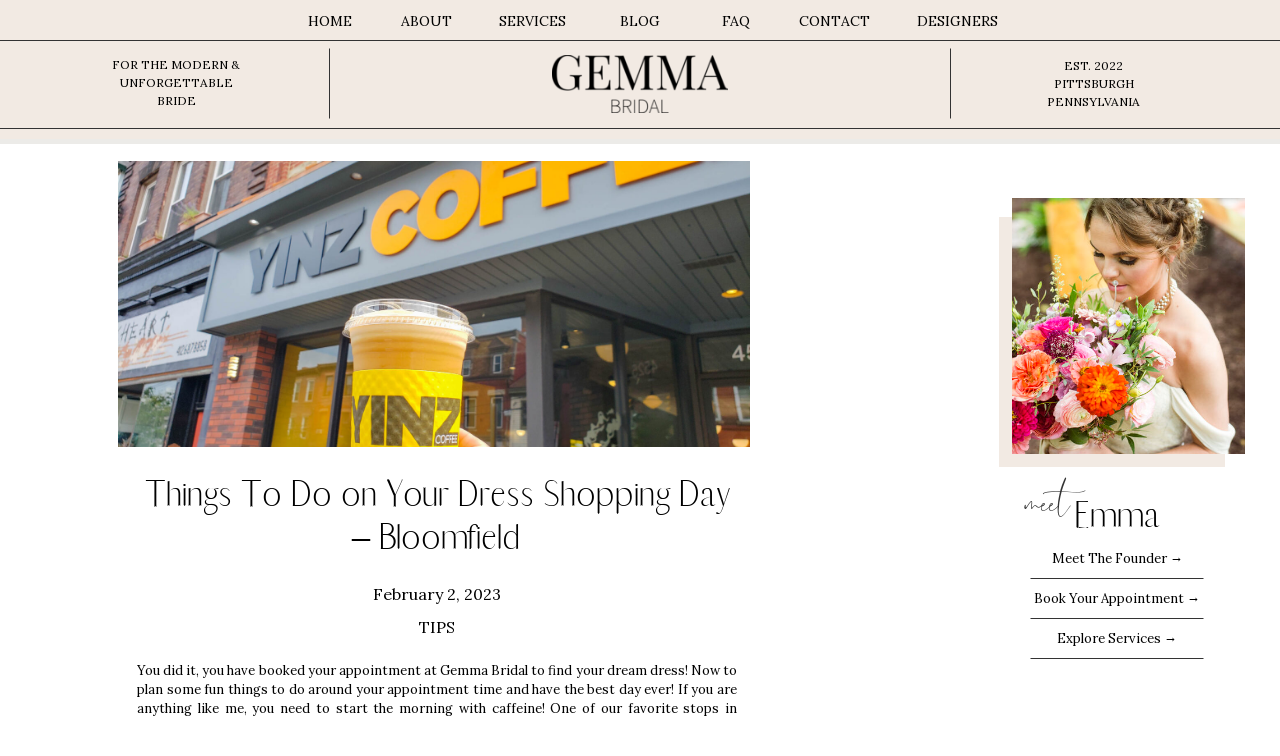

--- FILE ---
content_type: text/html; charset=UTF-8
request_url: https://gemmabridal.com/tag/wedding-dresses-near-me/
body_size: 14993
content:
<!DOCTYPE html>
<html lang="en-US" class="d">
<head>
<link rel="stylesheet" type="text/css" href="//lib.showit.co/engine/2.6.1/showit.css" />
<title>Wedding dresses near me | gemmabridal.com</title>
<meta name='robots' content='max-image-preview:large' />

            <script data-no-defer="1" data-ezscrex="false" data-cfasync="false" data-pagespeed-no-defer data-cookieconsent="ignore">
                var ctPublicFunctions = {"_ajax_nonce":"6e93bfba75","_rest_nonce":"44d1d7da75","_ajax_url":"\/wp-admin\/admin-ajax.php","_rest_url":"https:\/\/gemmabridal.com\/wp-json\/","data__cookies_type":"native","data__ajax_type":"admin_ajax","data__bot_detector_enabled":1,"data__frontend_data_log_enabled":1,"cookiePrefix":"","wprocket_detected":false,"host_url":"gemmabridal.com","text__ee_click_to_select":"Click to select the whole data","text__ee_original_email":"The complete one is","text__ee_got_it":"Got it","text__ee_blocked":"Blocked","text__ee_cannot_connect":"Cannot connect","text__ee_cannot_decode":"Can not decode email. Unknown reason","text__ee_email_decoder":"CleanTalk email decoder","text__ee_wait_for_decoding":"The magic is on the way!","text__ee_decoding_process":"Please wait a few seconds while we decode the contact data."}
            </script>
        
            <script data-no-defer="1" data-ezscrex="false" data-cfasync="false" data-pagespeed-no-defer data-cookieconsent="ignore">
                var ctPublic = {"_ajax_nonce":"6e93bfba75","settings__forms__check_internal":"0","settings__forms__check_external":"0","settings__forms__force_protection":0,"settings__forms__search_test":"0","settings__data__bot_detector_enabled":1,"settings__sfw__anti_crawler":0,"blog_home":"https:\/\/gemmabridal.com\/","pixel__setting":"3","pixel__enabled":false,"pixel__url":"https:\/\/moderate11-v4.cleantalk.org\/pixel\/56ff5f59bb9e38451506ff7500b71998.gif","data__email_check_before_post":"1","data__email_check_exist_post":1,"data__cookies_type":"native","data__key_is_ok":true,"data__visible_fields_required":true,"wl_brandname":"Anti-Spam by CleanTalk","wl_brandname_short":"CleanTalk","ct_checkjs_key":18253907,"emailEncoderPassKey":"4a826d47c2912feec684b60247ebaa0f","bot_detector_forms_excluded":"W10=","advancedCacheExists":false,"varnishCacheExists":false,"wc_ajax_add_to_cart":false}
            </script>
        <link rel='dns-prefetch' href='//fd.cleantalk.org' />
<link rel="alternate" type="application/rss+xml" title="gemmabridal.com &raquo; Feed" href="https://gemmabridal.com/feed/" />
<link rel="alternate" type="application/rss+xml" title="gemmabridal.com &raquo; Comments Feed" href="https://gemmabridal.com/comments/feed/" />
<link rel="alternate" type="application/rss+xml" title="gemmabridal.com &raquo; Wedding dresses near me Tag Feed" href="https://gemmabridal.com/tag/wedding-dresses-near-me/feed/" />
<script type="text/javascript">
/* <![CDATA[ */
window._wpemojiSettings = {"baseUrl":"https:\/\/s.w.org\/images\/core\/emoji\/15.0.3\/72x72\/","ext":".png","svgUrl":"https:\/\/s.w.org\/images\/core\/emoji\/15.0.3\/svg\/","svgExt":".svg","source":{"concatemoji":"https:\/\/gemmabridal.com\/wp-includes\/js\/wp-emoji-release.min.js?ver=6.6.1"}};
/*! This file is auto-generated */
!function(i,n){var o,s,e;function c(e){try{var t={supportTests:e,timestamp:(new Date).valueOf()};sessionStorage.setItem(o,JSON.stringify(t))}catch(e){}}function p(e,t,n){e.clearRect(0,0,e.canvas.width,e.canvas.height),e.fillText(t,0,0);var t=new Uint32Array(e.getImageData(0,0,e.canvas.width,e.canvas.height).data),r=(e.clearRect(0,0,e.canvas.width,e.canvas.height),e.fillText(n,0,0),new Uint32Array(e.getImageData(0,0,e.canvas.width,e.canvas.height).data));return t.every(function(e,t){return e===r[t]})}function u(e,t,n){switch(t){case"flag":return n(e,"\ud83c\udff3\ufe0f\u200d\u26a7\ufe0f","\ud83c\udff3\ufe0f\u200b\u26a7\ufe0f")?!1:!n(e,"\ud83c\uddfa\ud83c\uddf3","\ud83c\uddfa\u200b\ud83c\uddf3")&&!n(e,"\ud83c\udff4\udb40\udc67\udb40\udc62\udb40\udc65\udb40\udc6e\udb40\udc67\udb40\udc7f","\ud83c\udff4\u200b\udb40\udc67\u200b\udb40\udc62\u200b\udb40\udc65\u200b\udb40\udc6e\u200b\udb40\udc67\u200b\udb40\udc7f");case"emoji":return!n(e,"\ud83d\udc26\u200d\u2b1b","\ud83d\udc26\u200b\u2b1b")}return!1}function f(e,t,n){var r="undefined"!=typeof WorkerGlobalScope&&self instanceof WorkerGlobalScope?new OffscreenCanvas(300,150):i.createElement("canvas"),a=r.getContext("2d",{willReadFrequently:!0}),o=(a.textBaseline="top",a.font="600 32px Arial",{});return e.forEach(function(e){o[e]=t(a,e,n)}),o}function t(e){var t=i.createElement("script");t.src=e,t.defer=!0,i.head.appendChild(t)}"undefined"!=typeof Promise&&(o="wpEmojiSettingsSupports",s=["flag","emoji"],n.supports={everything:!0,everythingExceptFlag:!0},e=new Promise(function(e){i.addEventListener("DOMContentLoaded",e,{once:!0})}),new Promise(function(t){var n=function(){try{var e=JSON.parse(sessionStorage.getItem(o));if("object"==typeof e&&"number"==typeof e.timestamp&&(new Date).valueOf()<e.timestamp+604800&&"object"==typeof e.supportTests)return e.supportTests}catch(e){}return null}();if(!n){if("undefined"!=typeof Worker&&"undefined"!=typeof OffscreenCanvas&&"undefined"!=typeof URL&&URL.createObjectURL&&"undefined"!=typeof Blob)try{var e="postMessage("+f.toString()+"("+[JSON.stringify(s),u.toString(),p.toString()].join(",")+"));",r=new Blob([e],{type:"text/javascript"}),a=new Worker(URL.createObjectURL(r),{name:"wpTestEmojiSupports"});return void(a.onmessage=function(e){c(n=e.data),a.terminate(),t(n)})}catch(e){}c(n=f(s,u,p))}t(n)}).then(function(e){for(var t in e)n.supports[t]=e[t],n.supports.everything=n.supports.everything&&n.supports[t],"flag"!==t&&(n.supports.everythingExceptFlag=n.supports.everythingExceptFlag&&n.supports[t]);n.supports.everythingExceptFlag=n.supports.everythingExceptFlag&&!n.supports.flag,n.DOMReady=!1,n.readyCallback=function(){n.DOMReady=!0}}).then(function(){return e}).then(function(){var e;n.supports.everything||(n.readyCallback(),(e=n.source||{}).concatemoji?t(e.concatemoji):e.wpemoji&&e.twemoji&&(t(e.twemoji),t(e.wpemoji)))}))}((window,document),window._wpemojiSettings);
/* ]]> */
</script>
<style id='wp-emoji-styles-inline-css' type='text/css'>

	img.wp-smiley, img.emoji {
		display: inline !important;
		border: none !important;
		box-shadow: none !important;
		height: 1em !important;
		width: 1em !important;
		margin: 0 0.07em !important;
		vertical-align: -0.1em !important;
		background: none !important;
		padding: 0 !important;
	}
</style>
<link rel='stylesheet' id='wp-block-library-css' href='https://gemmabridal.com/wp-includes/css/dist/block-library/style.min.css?ver=6.6.1' type='text/css' media='all' />
<style id='classic-theme-styles-inline-css' type='text/css'>
/*! This file is auto-generated */
.wp-block-button__link{color:#fff;background-color:#32373c;border-radius:9999px;box-shadow:none;text-decoration:none;padding:calc(.667em + 2px) calc(1.333em + 2px);font-size:1.125em}.wp-block-file__button{background:#32373c;color:#fff;text-decoration:none}
</style>
<style id='global-styles-inline-css' type='text/css'>
:root{--wp--preset--aspect-ratio--square: 1;--wp--preset--aspect-ratio--4-3: 4/3;--wp--preset--aspect-ratio--3-4: 3/4;--wp--preset--aspect-ratio--3-2: 3/2;--wp--preset--aspect-ratio--2-3: 2/3;--wp--preset--aspect-ratio--16-9: 16/9;--wp--preset--aspect-ratio--9-16: 9/16;--wp--preset--color--black: #000000;--wp--preset--color--cyan-bluish-gray: #abb8c3;--wp--preset--color--white: #ffffff;--wp--preset--color--pale-pink: #f78da7;--wp--preset--color--vivid-red: #cf2e2e;--wp--preset--color--luminous-vivid-orange: #ff6900;--wp--preset--color--luminous-vivid-amber: #fcb900;--wp--preset--color--light-green-cyan: #7bdcb5;--wp--preset--color--vivid-green-cyan: #00d084;--wp--preset--color--pale-cyan-blue: #8ed1fc;--wp--preset--color--vivid-cyan-blue: #0693e3;--wp--preset--color--vivid-purple: #9b51e0;--wp--preset--gradient--vivid-cyan-blue-to-vivid-purple: linear-gradient(135deg,rgba(6,147,227,1) 0%,rgb(155,81,224) 100%);--wp--preset--gradient--light-green-cyan-to-vivid-green-cyan: linear-gradient(135deg,rgb(122,220,180) 0%,rgb(0,208,130) 100%);--wp--preset--gradient--luminous-vivid-amber-to-luminous-vivid-orange: linear-gradient(135deg,rgba(252,185,0,1) 0%,rgba(255,105,0,1) 100%);--wp--preset--gradient--luminous-vivid-orange-to-vivid-red: linear-gradient(135deg,rgba(255,105,0,1) 0%,rgb(207,46,46) 100%);--wp--preset--gradient--very-light-gray-to-cyan-bluish-gray: linear-gradient(135deg,rgb(238,238,238) 0%,rgb(169,184,195) 100%);--wp--preset--gradient--cool-to-warm-spectrum: linear-gradient(135deg,rgb(74,234,220) 0%,rgb(151,120,209) 20%,rgb(207,42,186) 40%,rgb(238,44,130) 60%,rgb(251,105,98) 80%,rgb(254,248,76) 100%);--wp--preset--gradient--blush-light-purple: linear-gradient(135deg,rgb(255,206,236) 0%,rgb(152,150,240) 100%);--wp--preset--gradient--blush-bordeaux: linear-gradient(135deg,rgb(254,205,165) 0%,rgb(254,45,45) 50%,rgb(107,0,62) 100%);--wp--preset--gradient--luminous-dusk: linear-gradient(135deg,rgb(255,203,112) 0%,rgb(199,81,192) 50%,rgb(65,88,208) 100%);--wp--preset--gradient--pale-ocean: linear-gradient(135deg,rgb(255,245,203) 0%,rgb(182,227,212) 50%,rgb(51,167,181) 100%);--wp--preset--gradient--electric-grass: linear-gradient(135deg,rgb(202,248,128) 0%,rgb(113,206,126) 100%);--wp--preset--gradient--midnight: linear-gradient(135deg,rgb(2,3,129) 0%,rgb(40,116,252) 100%);--wp--preset--font-size--small: 13px;--wp--preset--font-size--medium: 20px;--wp--preset--font-size--large: 36px;--wp--preset--font-size--x-large: 42px;--wp--preset--spacing--20: 0.44rem;--wp--preset--spacing--30: 0.67rem;--wp--preset--spacing--40: 1rem;--wp--preset--spacing--50: 1.5rem;--wp--preset--spacing--60: 2.25rem;--wp--preset--spacing--70: 3.38rem;--wp--preset--spacing--80: 5.06rem;--wp--preset--shadow--natural: 6px 6px 9px rgba(0, 0, 0, 0.2);--wp--preset--shadow--deep: 12px 12px 50px rgba(0, 0, 0, 0.4);--wp--preset--shadow--sharp: 6px 6px 0px rgba(0, 0, 0, 0.2);--wp--preset--shadow--outlined: 6px 6px 0px -3px rgba(255, 255, 255, 1), 6px 6px rgba(0, 0, 0, 1);--wp--preset--shadow--crisp: 6px 6px 0px rgba(0, 0, 0, 1);}:where(.is-layout-flex){gap: 0.5em;}:where(.is-layout-grid){gap: 0.5em;}body .is-layout-flex{display: flex;}.is-layout-flex{flex-wrap: wrap;align-items: center;}.is-layout-flex > :is(*, div){margin: 0;}body .is-layout-grid{display: grid;}.is-layout-grid > :is(*, div){margin: 0;}:where(.wp-block-columns.is-layout-flex){gap: 2em;}:where(.wp-block-columns.is-layout-grid){gap: 2em;}:where(.wp-block-post-template.is-layout-flex){gap: 1.25em;}:where(.wp-block-post-template.is-layout-grid){gap: 1.25em;}.has-black-color{color: var(--wp--preset--color--black) !important;}.has-cyan-bluish-gray-color{color: var(--wp--preset--color--cyan-bluish-gray) !important;}.has-white-color{color: var(--wp--preset--color--white) !important;}.has-pale-pink-color{color: var(--wp--preset--color--pale-pink) !important;}.has-vivid-red-color{color: var(--wp--preset--color--vivid-red) !important;}.has-luminous-vivid-orange-color{color: var(--wp--preset--color--luminous-vivid-orange) !important;}.has-luminous-vivid-amber-color{color: var(--wp--preset--color--luminous-vivid-amber) !important;}.has-light-green-cyan-color{color: var(--wp--preset--color--light-green-cyan) !important;}.has-vivid-green-cyan-color{color: var(--wp--preset--color--vivid-green-cyan) !important;}.has-pale-cyan-blue-color{color: var(--wp--preset--color--pale-cyan-blue) !important;}.has-vivid-cyan-blue-color{color: var(--wp--preset--color--vivid-cyan-blue) !important;}.has-vivid-purple-color{color: var(--wp--preset--color--vivid-purple) !important;}.has-black-background-color{background-color: var(--wp--preset--color--black) !important;}.has-cyan-bluish-gray-background-color{background-color: var(--wp--preset--color--cyan-bluish-gray) !important;}.has-white-background-color{background-color: var(--wp--preset--color--white) !important;}.has-pale-pink-background-color{background-color: var(--wp--preset--color--pale-pink) !important;}.has-vivid-red-background-color{background-color: var(--wp--preset--color--vivid-red) !important;}.has-luminous-vivid-orange-background-color{background-color: var(--wp--preset--color--luminous-vivid-orange) !important;}.has-luminous-vivid-amber-background-color{background-color: var(--wp--preset--color--luminous-vivid-amber) !important;}.has-light-green-cyan-background-color{background-color: var(--wp--preset--color--light-green-cyan) !important;}.has-vivid-green-cyan-background-color{background-color: var(--wp--preset--color--vivid-green-cyan) !important;}.has-pale-cyan-blue-background-color{background-color: var(--wp--preset--color--pale-cyan-blue) !important;}.has-vivid-cyan-blue-background-color{background-color: var(--wp--preset--color--vivid-cyan-blue) !important;}.has-vivid-purple-background-color{background-color: var(--wp--preset--color--vivid-purple) !important;}.has-black-border-color{border-color: var(--wp--preset--color--black) !important;}.has-cyan-bluish-gray-border-color{border-color: var(--wp--preset--color--cyan-bluish-gray) !important;}.has-white-border-color{border-color: var(--wp--preset--color--white) !important;}.has-pale-pink-border-color{border-color: var(--wp--preset--color--pale-pink) !important;}.has-vivid-red-border-color{border-color: var(--wp--preset--color--vivid-red) !important;}.has-luminous-vivid-orange-border-color{border-color: var(--wp--preset--color--luminous-vivid-orange) !important;}.has-luminous-vivid-amber-border-color{border-color: var(--wp--preset--color--luminous-vivid-amber) !important;}.has-light-green-cyan-border-color{border-color: var(--wp--preset--color--light-green-cyan) !important;}.has-vivid-green-cyan-border-color{border-color: var(--wp--preset--color--vivid-green-cyan) !important;}.has-pale-cyan-blue-border-color{border-color: var(--wp--preset--color--pale-cyan-blue) !important;}.has-vivid-cyan-blue-border-color{border-color: var(--wp--preset--color--vivid-cyan-blue) !important;}.has-vivid-purple-border-color{border-color: var(--wp--preset--color--vivid-purple) !important;}.has-vivid-cyan-blue-to-vivid-purple-gradient-background{background: var(--wp--preset--gradient--vivid-cyan-blue-to-vivid-purple) !important;}.has-light-green-cyan-to-vivid-green-cyan-gradient-background{background: var(--wp--preset--gradient--light-green-cyan-to-vivid-green-cyan) !important;}.has-luminous-vivid-amber-to-luminous-vivid-orange-gradient-background{background: var(--wp--preset--gradient--luminous-vivid-amber-to-luminous-vivid-orange) !important;}.has-luminous-vivid-orange-to-vivid-red-gradient-background{background: var(--wp--preset--gradient--luminous-vivid-orange-to-vivid-red) !important;}.has-very-light-gray-to-cyan-bluish-gray-gradient-background{background: var(--wp--preset--gradient--very-light-gray-to-cyan-bluish-gray) !important;}.has-cool-to-warm-spectrum-gradient-background{background: var(--wp--preset--gradient--cool-to-warm-spectrum) !important;}.has-blush-light-purple-gradient-background{background: var(--wp--preset--gradient--blush-light-purple) !important;}.has-blush-bordeaux-gradient-background{background: var(--wp--preset--gradient--blush-bordeaux) !important;}.has-luminous-dusk-gradient-background{background: var(--wp--preset--gradient--luminous-dusk) !important;}.has-pale-ocean-gradient-background{background: var(--wp--preset--gradient--pale-ocean) !important;}.has-electric-grass-gradient-background{background: var(--wp--preset--gradient--electric-grass) !important;}.has-midnight-gradient-background{background: var(--wp--preset--gradient--midnight) !important;}.has-small-font-size{font-size: var(--wp--preset--font-size--small) !important;}.has-medium-font-size{font-size: var(--wp--preset--font-size--medium) !important;}.has-large-font-size{font-size: var(--wp--preset--font-size--large) !important;}.has-x-large-font-size{font-size: var(--wp--preset--font-size--x-large) !important;}
:where(.wp-block-post-template.is-layout-flex){gap: 1.25em;}:where(.wp-block-post-template.is-layout-grid){gap: 1.25em;}
:where(.wp-block-columns.is-layout-flex){gap: 2em;}:where(.wp-block-columns.is-layout-grid){gap: 2em;}
:root :where(.wp-block-pullquote){font-size: 1.5em;line-height: 1.6;}
</style>
<link rel='stylesheet' id='cleantalk-public-css-css' href='https://gemmabridal.com/wp-content/plugins/cleantalk-spam-protect/css/cleantalk-public.min.css?ver=6.67_1762376825' type='text/css' media='all' />
<link rel='stylesheet' id='cleantalk-email-decoder-css-css' href='https://gemmabridal.com/wp-content/plugins/cleantalk-spam-protect/css/cleantalk-email-decoder.min.css?ver=6.67_1762376825' type='text/css' media='all' />
<script type="text/javascript" src="https://gemmabridal.com/wp-content/plugins/cleantalk-spam-protect/js/apbct-public-bundle.min.js?ver=6.67_1762376825" id="apbct-public-bundle.min-js-js"></script>
<script type="text/javascript" src="https://fd.cleantalk.org/ct-bot-detector-wrapper.js?ver=6.67" id="ct_bot_detector-js" defer="defer" data-wp-strategy="defer"></script>
<script type="text/javascript" src="https://gemmabridal.com/wp-includes/js/jquery/jquery.min.js?ver=3.7.1" id="jquery-core-js"></script>
<script type="text/javascript" src="https://gemmabridal.com/wp-includes/js/jquery/jquery-migrate.min.js?ver=3.4.1" id="jquery-migrate-js"></script>
<script type="text/javascript" src="https://gemmabridal.com/wp-content/plugins/showit/public/js/showit.js?ver=1762364770" id="si-script-js"></script>
<link rel="https://api.w.org/" href="https://gemmabridal.com/wp-json/" /><link rel="alternate" title="JSON" type="application/json" href="https://gemmabridal.com/wp-json/wp/v2/tags/20" /><link rel="EditURI" type="application/rsd+xml" title="RSD" href="https://gemmabridal.com/xmlrpc.php?rsd" />

<meta charset="UTF-8" />
<meta name="viewport" content="width=device-width, initial-scale=1" />
<link rel="icon" type="image/png" href="//static.showit.co/200/67TJRTOCR-KDSSNTlskPwA/171703/screen_shot_2022-06-20_at_2_30_09_pm.png" />
<link rel="preconnect" href="https://static.showit.co" />

<link rel="preconnect" href="https://fonts.googleapis.com">
<link rel="preconnect" href="https://fonts.gstatic.com" crossorigin>
<link href="https://fonts.googleapis.com/css?family=Lora:regular" rel="stylesheet" type="text/css"/>
<style>
@font-face{font-family:The Something;src:url('//static.showit.co/file/b2kcHk3xRDypPHSHv9-t9A/171703/thesomething-script.woff');}
@font-face{font-family:Abiah Light;src:url('//static.showit.co/file/WpuHHQvkSamz188Uk2AwkA/171703/abiah-light.woff');}
</style>
<script id="init_data" type="application/json">
{"mobile":{"w":320},"desktop":{"w":1200,"defaultTrIn":{"type":"fade"},"defaultTrOut":{"type":"fade"},"bgFillType":"color","bgColor":"#000000:0"},"sid":"2ups-a9mqv2kyorea70ivw","break":768,"assetURL":"//static.showit.co","contactFormId":"171703/303076","cfAction":"aHR0cHM6Ly9jbGllbnRzZXJ2aWNlLnNob3dpdC5jb20vY29udGFjdGZvcm0=","sgAction":"aHR0cHM6Ly9jbGllbnRzZXJ2aWNlLnNob3dpdC5jby9zb2NpYWxncmlk","blockData":[{"slug":"header","visible":"a","states":[],"d":{"h":139,"w":1200,"locking":{"side":"st","scrollOffset":1},"bgFillType":"color","bgColor":"colors-3","bgMediaType":"none"},"m":{"h":73,"w":320,"locking":{"side":"st","scrollOffset":1},"bgFillType":"color","bgColor":"colors-3","bgMediaType":"none"}},{"slug":"sidebar","visible":"d","states":[],"d":{"h":5,"w":1200,"locking":{"offset":100,"side":"st"},"nature":"dH","bgFillType":"color","bgColor":"colors-6","bgMediaType":"none"},"m":{"h":200,"w":320,"bgFillType":"color","bgColor":"#FFFFFF","bgMediaType":"none"}},{"slug":"post-layout-1","visible":"a","states":[],"d":{"h":710,"w":1200,"locking":{"offset":100},"nature":"dH","bgFillType":"color","bgColor":"#FFFFFF","bgMediaType":"none"},"m":{"h":425,"w":320,"nature":"dH","bgFillType":"color","bgColor":"#FFFFFF","bgMediaType":"none"}},{"slug":"post-layout-2","visible":"a","states":[],"d":{"h":692,"w":1200,"locking":{"offset":100},"nature":"dH","bgFillType":"color","bgColor":"#FFFFFF","bgMediaType":"none"},"m":{"h":425,"w":320,"nature":"dH","bgFillType":"color","bgColor":"#FFFFFF","bgMediaType":"none"}},{"slug":"end-post-loop","visible":"a","states":[],"d":{"h":1,"w":1200,"bgFillType":"color","bgColor":"#FFFFFF","bgMediaType":"none"},"m":{"h":1,"w":320,"bgFillType":"color","bgColor":"#FFFFFF","bgMediaType":"none"}},{"slug":"pagination","visible":"a","states":[],"d":{"h":125,"w":1200,"nature":"dH","bgFillType":"color","bgColor":"#FFFFFF","bgMediaType":"none"},"m":{"h":81,"w":320,"nature":"dH","bgFillType":"color","bgColor":"#FFFFFF","bgMediaType":"none"}},{"slug":"footer","visible":"a","states":[],"d":{"h":300,"w":1200,"bgFillType":"color","bgColor":"colors-3","bgMediaType":"none"},"m":{"h":679,"w":320,"bgFillType":"color","bgColor":"colors-3","bgMediaType":"none"}},{"slug":"mobile-nav","visible":"m","states":[],"d":{"h":200,"w":1200,"bgFillType":"color","bgColor":"colors-7","bgMediaType":"none"},"m":{"h":600,"w":320,"locking":{"side":"t"},"bgFillType":"color","bgColor":"colors-3","bgMediaType":"none"}}],"elementData":[{"type":"icon","visible":"m","id":"header_0","blockId":"header","m":{"x":275,"y":28,"w":37,"h":37,"a":0},"d":{"x":1171,"y":77,"w":35,"h":35,"a":0},"pc":[{"type":"show","block":"mobile-nav"}]},{"type":"simple","visible":"d","id":"header_1","blockId":"header","m":{"x":0,"y":0,"w":320,"h":0,"a":0},"d":{"x":0,"y":40,"w":1201,"h":1,"a":0,"lockH":"s"}},{"type":"simple","visible":"d","id":"header_2","blockId":"header","m":{"x":0,"y":354,"w":320,"h":0,"a":0},"d":{"x":0,"y":128,"w":1201,"h":1,"a":0,"lockH":"s"}},{"type":"line","visible":"d","id":"header_3","blockId":"header","m":{"x":48,"y":35,"w":224,"h":3,"a":0},"d":{"x":255,"y":83,"w":70,"h":1,"a":90}},{"type":"graphic","visible":"a","id":"header_4","blockId":"header","m":{"x":16,"y":16,"w":136,"h":45,"a":0},"d":{"x":512,"y":55,"w":176,"h":58,"a":0},"c":{"key":"uiaEDw4vQdCKtLTV1d746A/171703/black_on_transparent_1.png","aspect_ratio":3.02297}},{"type":"line","visible":"d","id":"header_5","blockId":"header","m":{"x":48,"y":35,"w":224,"h":3,"a":0},"d":{"x":876,"y":83,"w":70,"h":1,"a":90}},{"type":"text","visible":"d","id":"header_6","blockId":"header","m":{"x":114,"y":28,"w":91.8,"h":17,"a":0},"d":{"x":977,"y":57,"w":153,"h":54,"a":0}},{"type":"text","visible":"d","id":"header_7","blockId":"header","m":{"x":114,"y":28,"w":91.8,"h":17,"a":0},"d":{"x":71,"y":56,"w":130,"h":54,"a":0}},{"type":"text","visible":"d","id":"header_8","blockId":"header","m":{"x":114,"y":28,"w":91.8,"h":17,"a":0},"d":{"x":263,"y":11,"w":54,"h":18,"a":0}},{"type":"text","visible":"d","id":"header_9","blockId":"header","m":{"x":114,"y":28,"w":91.8,"h":17,"a":0},"d":{"x":359,"y":11,"w":54,"h":18,"a":0}},{"type":"text","visible":"d","id":"header_10","blockId":"header","m":{"x":114,"y":28,"w":91.8,"h":17,"a":0},"d":{"x":457,"y":11,"w":71,"h":18,"a":0}},{"type":"text","visible":"d","id":"header_11","blockId":"header","m":{"x":114,"y":28,"w":91.8,"h":17,"a":0},"d":{"x":680,"y":11,"w":32,"h":18,"a":0}},{"type":"text","visible":"d","id":"header_12","blockId":"header","m":{"x":114,"y":28,"w":91.8,"h":17,"a":0},"d":{"x":759,"y":11,"w":69,"h":18,"a":0}},{"type":"text","visible":"d","id":"header_13","blockId":"header","m":{"x":114,"y":28,"w":91.8,"h":17,"a":0},"d":{"x":578,"y":11,"w":44,"h":18,"a":0}},{"type":"text","visible":"d","id":"header_14","blockId":"header","m":{"x":114,"y":28,"w":91.8,"h":17,"a":0},"d":{"x":877,"y":11,"w":69,"h":18,"a":0}},{"type":"simple","visible":"a","id":"sidebar_0","blockId":"sidebar","m":{"x":48,"y":30,"w":224,"h":140,"a":0},"d":{"x":919,"y":78,"w":226,"h":250,"a":0,"lockH":"r"}},{"type":"graphic","visible":"a","id":"sidebar_1","blockId":"sidebar","m":{"x":114,"y":30,"w":92,"h":140,"a":0},"d":{"x":932,"y":59,"w":233,"h":256,"a":0,"lockH":"r"},"c":{"key":"XqIad9UvQ8-xvuk8BLsh7g/171703/boso6.jpg","aspect_ratio":0.66739}},{"type":"text","visible":"a","id":"sidebar_2","blockId":"sidebar","m":{"x":109,"y":92,"w":102,"h":17,"a":0},"d":{"x":944,"y":311,"w":117,"h":19,"a":0,"lockH":"r"}},{"type":"text","visible":"a","id":"sidebar_3","blockId":"sidebar","m":{"x":95,"y":85,"w":130.2,"h":31,"a":0},"d":{"x":955,"y":355,"w":164,"h":39,"a":0,"lockH":"r"}},{"type":"line","visible":"a","id":"sidebar_4","blockId":"sidebar","m":{"x":48,"y":662,"w":224,"a":0},"d":{"x":951,"y":439,"w":173,"h":1,"a":0,"lockH":"r","lockV":"t"}},{"type":"text","visible":"a","id":"sidebar_5","blockId":"sidebar","m":{"x":54,"y":637,"w":213,"h":17,"a":0},"d":{"x":945,"y":410,"w":184,"h":18,"a":0,"lockH":"r","lockV":"t"}},{"type":"line","visible":"a","id":"sidebar_6","blockId":"sidebar","m":{"x":48,"y":662,"w":224,"a":0},"d":{"x":951,"y":479,"w":173,"h":1,"a":0,"lockH":"r","lockV":"t"}},{"type":"text","visible":"a","id":"sidebar_7","blockId":"sidebar","m":{"x":54,"y":637,"w":213,"h":17,"a":0},"d":{"x":945,"y":450,"w":184,"h":18,"a":0,"lockH":"r","lockV":"t"}},{"type":"text","visible":"a","id":"sidebar_8","blockId":"sidebar","m":{"x":54,"y":637,"w":213,"h":17,"a":0},"d":{"x":945,"y":490,"w":184,"h":18,"a":0,"lockH":"r","lockV":"t"}},{"type":"line","visible":"a","id":"sidebar_9","blockId":"sidebar","m":{"x":48,"y":662,"w":224,"a":0},"d":{"x":951,"y":519,"w":173,"h":1,"a":0,"lockH":"r","lockV":"t"}},{"type":"text","visible":"d","id":"post-layout-1_0","blockId":"post-layout-1","m":{"x":20,"y":-22,"w":280,"h":169,"a":0},"d":{"x":97,"y":517,"w":600,"h":96.016,"a":0}},{"type":"text","visible":"d","id":"post-layout-1_1","blockId":"post-layout-1","m":{"x":20,"y":28,"w":280,"h":20,"a":0},"d":{"x":97,"y":469,"w":600,"h":29.006,"a":0}},{"type":"text","visible":"a","id":"post-layout-1_2","blockId":"post-layout-1","m":{"x":20,"y":330,"w":280,"h":22,"a":0},"d":{"x":97,"y":436,"w":600,"h":29.006,"a":0}},{"type":"text","visible":"a","id":"post-layout-1_3","blockId":"post-layout-1","m":{"x":20,"y":237,"w":280,"h":76,"a":0},"d":{"x":97,"y":329,"w":600,"h":79.002,"a":0}},{"type":"graphic","visible":"a","id":"post-layout-1_4","blockId":"post-layout-1","m":{"x":0,"y":20,"w":320,"h":195,"a":0,"gs":{"t":"cover","p":105}},"d":{"x":78,"y":17,"w":632,"h":286,"a":0,"gs":{"t":"cover","p":105,"s":75}},"c":{"key":"dvvdtu36SUujtFEMgQ2rDg/shared/social_squares_collab_styled_stock_image029.jpg","aspect_ratio":0.75}},{"type":"line","visible":"a","id":"post-layout-1_5","blockId":"post-layout-1","m":{"x":48,"y":405,"w":224,"a":0},"d":{"x":311,"y":659,"w":173,"h":1,"a":0,"lockV":"t"}},{"type":"text","visible":"a","id":"post-layout-1_6","blockId":"post-layout-1","m":{"x":54,"y":380,"w":213,"h":17,"a":0},"d":{"x":305,"y":630,"w":184,"h":18,"a":0,"lockV":"t"}},{"type":"text","visible":"d","id":"post-layout-2_0","blockId":"post-layout-2","m":{"x":20,"y":-22,"w":280,"h":169,"a":0},"d":{"x":97,"y":517,"w":600,"h":96,"a":0}},{"type":"text","visible":"d","id":"post-layout-2_1","blockId":"post-layout-2","m":{"x":20,"y":28,"w":280,"h":20,"a":0},"d":{"x":97,"y":469,"w":600,"h":29.006,"a":0}},{"type":"text","visible":"a","id":"post-layout-2_2","blockId":"post-layout-2","m":{"x":20,"y":330,"w":280,"h":22,"a":0},"d":{"x":97,"y":436,"w":600,"h":29.006,"a":0}},{"type":"text","visible":"a","id":"post-layout-2_3","blockId":"post-layout-2","m":{"x":20,"y":237,"w":280,"h":80,"a":0},"d":{"x":97,"y":329,"w":600,"h":79.002,"a":0}},{"type":"graphic","visible":"a","id":"post-layout-2_4","blockId":"post-layout-2","m":{"x":0,"y":20,"w":320,"h":195,"a":0,"gs":{"p":105}},"d":{"x":78,"y":17,"w":632,"h":286,"a":0,"gs":{"t":"cover","p":105}},"c":{"key":"lLrgA9jrSAuPra6oGeq8kg/shared/socialsquares_warmneutralshome006-1.jpg","aspect_ratio":1}},{"type":"line","visible":"a","id":"post-layout-2_5","blockId":"post-layout-2","m":{"x":48,"y":405,"w":224,"a":0},"d":{"x":311,"y":659,"w":173,"h":1,"a":0,"lockV":"t"}},{"type":"text","visible":"a","id":"post-layout-2_6","blockId":"post-layout-2","m":{"x":54,"y":380,"w":213,"h":17,"a":0},"d":{"x":305,"y":630,"w":184,"h":18,"a":0,"lockV":"t"}},{"type":"text","visible":"a","id":"pagination_0","blockId":"pagination","m":{"x":177,"y":29,"w":123,"h":26,"a":0},"d":{"x":644,"y":32,"w":495.02,"h":29.002,"a":0}},{"type":"text","visible":"a","id":"pagination_1","blockId":"pagination","m":{"x":20,"y":29,"w":142,"h":22,"a":0},"d":{"x":50,"y":34,"w":527.021,"h":29.022,"a":0}},{"type":"text","visible":"a","id":"footer_0","blockId":"footer","m":{"x":27,"y":657,"w":110,"h":19,"a":0},"d":{"x":462,"y":276,"w":110,"h":19,"a":0}},{"type":"text","visible":"a","id":"footer_1","blockId":"footer","m":{"x":136,"y":656,"w":157,"h":19,"a":0},"d":{"x":561,"y":276,"w":178,"h":19,"a":0}},{"type":"icon","visible":"a","id":"footer_2","blockId":"footer","m":{"x":285,"y":392,"w":30,"h":30,"a":-90},"d":{"x":998,"y":261,"w":30,"h":30,"a":270,"lockH":"r"}},{"type":"text","visible":"a","id":"footer_3","blockId":"footer","m":{"x":250,"y":448,"w":100,"h":22,"a":-90},"d":{"x":1035,"y":267,"w":85,"h":19,"a":0,"lockH":"r"}},{"type":"iframe","visible":"a","id":"footer_4","blockId":"footer","m":{"x":0,"y":-1,"w":320,"h":161,"a":0},"d":{"x":275,"y":43,"w":811,"h":149,"a":0}},{"type":"text","visible":"a","id":"footer_5","blockId":"footer","m":{"x":110,"y":297,"w":100,"h":20,"a":0},"d":{"x":371,"y":211,"w":54,"h":18,"a":0}},{"type":"text","visible":"a","id":"footer_6","blockId":"footer","m":{"x":110,"y":330,"w":100,"h":20,"a":0},"d":{"x":480,"y":211,"w":54,"h":18,"a":0}},{"type":"text","visible":"a","id":"footer_7","blockId":"footer","m":{"x":110,"y":364,"w":100,"h":20,"a":0},"d":{"x":589,"y":211,"w":71,"h":18,"a":0}},{"type":"text","visible":"a","id":"footer_8","blockId":"footer","m":{"x":110,"y":398,"w":100,"h":20,"a":0},"d":{"x":715,"y":211,"w":32,"h":18,"a":0}},{"type":"text","visible":"a","id":"footer_9","blockId":"footer","m":{"x":110,"y":465,"w":100,"h":20,"a":0},"d":{"x":900,"y":211,"w":69,"h":18,"a":0}},{"type":"simple","visible":"d","id":"footer_10","blockId":"footer","m":{"x":48,"y":34,"w":224,"h":158.2,"a":0},"d":{"x":1144,"y":65,"w":58,"h":170,"a":0,"lockH":"r"}},{"type":"icon","visible":"d","id":"footer_11","blockId":"footer","m":{"x":110,"y":132,"w":100,"h":100,"a":0},"d":{"x":1158,"y":83,"w":30,"h":30,"a":0,"lockH":"r"}},{"type":"icon","visible":"d","id":"footer_12","blockId":"footer","m":{"x":110,"y":253,"w":100,"h":100,"a":0},"d":{"x":1158,"y":133,"w":30,"h":30,"a":0,"lockH":"r"}},{"type":"icon","visible":"d","id":"footer_13","blockId":"footer","m":{"x":110,"y":436,"w":100,"h":100,"a":0},"d":{"x":1158,"y":183,"w":30,"h":30,"a":0,"lockH":"r"}},{"type":"graphic","visible":"a","id":"footer_14","blockId":"footer","m":{"x":71,"y":190,"w":178,"h":59,"a":0},"d":{"x":36,"y":41,"w":178,"h":59,"a":0},"c":{"key":"uiaEDw4vQdCKtLTV1d746A/171703/black_on_transparent_1.png","aspect_ratio":3.02297}},{"type":"line","visible":"a","id":"footer_15","blockId":"footer","m":{"x":60,"y":282,"w":200,"a":0},"d":{"x":25,"y":131,"w":200,"h":1,"a":0}},{"type":"text","visible":"a","id":"footer_16","blockId":"footer","m":{"x":60,"y":520,"w":200,"h":63,"a":0},"d":{"x":25,"y":147,"w":200,"h":63,"a":0}},{"type":"line","visible":"a","id":"footer_17","blockId":"footer","m":{"x":60,"y":499,"w":200,"a":0},"d":{"x":25,"y":221,"w":200,"h":1,"a":0}},{"type":"text","visible":"a","id":"footer_18","blockId":"footer","m":{"x":60,"y":623,"w":200,"h":22,"a":0},"d":{"x":25,"y":237,"w":200,"h":22,"a":0}},{"type":"line","visible":"a","id":"footer_19","blockId":"footer","m":{"x":60,"y":605,"w":200,"a":0},"d":{"x":25,"y":221,"w":200,"h":1,"a":0}},{"type":"text","visible":"a","id":"footer_20","blockId":"footer","m":{"x":110,"y":432,"w":100,"h":20,"a":0},"d":{"x":802,"y":211,"w":43,"h":18,"a":0}},{"type":"text","visible":"a","id":"mobile-nav_0","blockId":"mobile-nav","m":{"x":23,"y":279,"w":83,"h":30,"a":0},"d":{"x":1093,"y":84,"w":38,"h":26,"a":0},"pc":[{"type":"hide","block":"mobile-nav"}]},{"type":"text","visible":"a","id":"mobile-nav_1","blockId":"mobile-nav","m":{"x":23,"y":238,"w":83,"h":29,"a":0},"d":{"x":983,"y":84,"w":65,"h":26,"a":0},"pc":[{"type":"hide","block":"mobile-nav"}]},{"type":"text","visible":"a","id":"mobile-nav_2","blockId":"mobile-nav","m":{"x":23,"y":197,"w":83,"h":30,"a":0},"d":{"x":885,"y":84,"w":60,"h":26,"a":0},"pc":[{"type":"hide","block":"mobile-nav"}]},{"type":"text","visible":"a","id":"mobile-nav_3","blockId":"mobile-nav","m":{"x":23,"y":154,"w":83,"h":31,"a":0},"d":{"x":795,"y":84,"w":52,"h":26,"a":0},"pc":[{"type":"hide","block":"mobile-nav"}]},{"type":"text","visible":"a","id":"mobile-nav_4","blockId":"mobile-nav","m":{"x":23,"y":111,"w":83,"h":31,"a":0},"d":{"x":705,"y":84,"w":52,"h":26,"a":0},"pc":[{"type":"hide","block":"mobile-nav"}]},{"type":"icon","visible":"m","id":"mobile-nav_5","blockId":"mobile-nav","m":{"x":258,"y":12,"w":44,"h":47,"a":0},"d":{"x":1161,"y":37,"w":35,"h":35,"a":0},"pc":[{"type":"hide","block":"mobile-nav"}]},{"type":"graphic","visible":"a","id":"mobile-nav_6","blockId":"mobile-nav","m":{"x":20,"y":18,"w":152,"h":50,"a":0},"d":{"x":495,"y":30,"w":210,"h":140,"a":0},"c":{"key":"uiaEDw4vQdCKtLTV1d746A/171703/black_on_transparent_1.png","aspect_ratio":3.02297}},{"type":"text","visible":"a","id":"mobile-nav_7","blockId":"mobile-nav","m":{"x":23,"y":321,"w":83,"h":30,"a":0},"d":{"x":1093,"y":84,"w":38,"h":26,"a":0},"pc":[{"type":"hide","block":"mobile-nav"}]},{"type":"text","visible":"a","id":"mobile-nav_8","blockId":"mobile-nav","m":{"x":23,"y":363,"w":83,"h":30,"a":0},"d":{"x":1093,"y":84,"w":38,"h":26,"a":0},"pc":[{"type":"hide","block":"mobile-nav"}]}]}
</script>
<link
rel="stylesheet"
type="text/css"
href="https://cdnjs.cloudflare.com/ajax/libs/animate.css/3.4.0/animate.min.css"
/>


<script src="//lib.showit.co/engine/2.6.1/showit-lib.min.js"></script>
<script src="//lib.showit.co/engine/2.6.1/showit.min.js"></script>
<script>

function initPage(){

}
</script>

<style id="si-page-css">
html.m {background-color:rgba(0,0,0,0);}
html.d {background-color:rgba(0,0,0,0);}
.d .se:has(.st-primary) {border-radius:10px;box-shadow:none;opacity:1;overflow:hidden;}
.d .st-primary {padding:10px 14px 10px 14px;border-width:0px;border-color:rgba(51,51,51,1);background-color:rgba(0,0,0,1);background-image:none;border-radius:inherit;transition-duration:0.5s;}
.d .st-primary span {color:rgba(255,255,255,1);font-family:'Lora';font-weight:400;font-style:normal;font-size:16px;text-align:center;letter-spacing:0em;line-height:1.8;transition-duration:0.5s;}
.d .se:has(.st-primary:hover), .d .se:has(.trigger-child-hovers:hover .st-primary) {}
.d .st-primary.se-button:hover, .d .trigger-child-hovers:hover .st-primary.se-button {background-color:rgba(0,0,0,1);background-image:none;transition-property:background-color,background-image;}
.d .st-primary.se-button:hover span, .d .trigger-child-hovers:hover .st-primary.se-button span {}
.m .se:has(.st-primary) {border-radius:10px;box-shadow:none;opacity:1;overflow:hidden;}
.m .st-primary {padding:10px 14px 10px 14px;border-width:0px;border-color:rgba(51,51,51,1);background-color:rgba(0,0,0,1);background-image:none;border-radius:inherit;}
.m .st-primary span {color:rgba(255,255,255,1);font-family:'Lora';font-weight:400;font-style:normal;font-size:14px;text-align:center;letter-spacing:0em;line-height:1.8;}
.d .se:has(.st-secondary) {border-radius:10px;box-shadow:none;opacity:1;overflow:hidden;}
.d .st-secondary {padding:10px 14px 10px 14px;border-width:2px;border-color:rgba(0,0,0,1);background-color:rgba(0,0,0,0);background-image:none;border-radius:inherit;transition-duration:0.5s;}
.d .st-secondary span {color:rgba(0,0,0,1);font-family:'Lora';font-weight:400;font-style:normal;font-size:16px;text-align:center;letter-spacing:0em;line-height:1.8;transition-duration:0.5s;}
.d .se:has(.st-secondary:hover), .d .se:has(.trigger-child-hovers:hover .st-secondary) {}
.d .st-secondary.se-button:hover, .d .trigger-child-hovers:hover .st-secondary.se-button {border-color:rgba(0,0,0,0.7);background-color:rgba(0,0,0,0);background-image:none;transition-property:border-color,background-color,background-image;}
.d .st-secondary.se-button:hover span, .d .trigger-child-hovers:hover .st-secondary.se-button span {color:rgba(0,0,0,0.7);transition-property:color;}
.m .se:has(.st-secondary) {border-radius:10px;box-shadow:none;opacity:1;overflow:hidden;}
.m .st-secondary {padding:10px 14px 10px 14px;border-width:2px;border-color:rgba(0,0,0,1);background-color:rgba(0,0,0,0);background-image:none;border-radius:inherit;}
.m .st-secondary span {color:rgba(0,0,0,1);font-family:'Lora';font-weight:400;font-style:normal;font-size:14px;text-align:center;letter-spacing:0em;line-height:1.8;}
.d .st-d-title,.d .se-wpt h1 {color:rgba(51,51,51,1);line-height:1.2;letter-spacing:0em;font-size:42px;text-align:left;font-family:'Abiah Light';font-weight:400;font-style:normal;}
.d .se-wpt h1 {margin-bottom:30px;}
.d .st-d-title.se-rc a {color:rgba(51,51,51,1);}
.d .st-d-title.se-rc a:hover {text-decoration:underline;color:rgba(51,51,51,1);opacity:0.8;}
.m .st-m-title,.m .se-wpt h1 {color:rgba(0,0,0,1);line-height:1.2;letter-spacing:0em;font-size:32px;text-align:left;font-family:'Abiah Light';font-weight:400;font-style:normal;}
.m .se-wpt h1 {margin-bottom:20px;}
.m .st-m-title.se-rc a {color:rgba(0,0,0,1);}
.m .st-m-title.se-rc a:hover {text-decoration:underline;color:rgba(0,0,0,1);opacity:0.8;}
.d .st-d-heading,.d .se-wpt h2 {color:rgba(0,0,0,1);line-height:1.2;letter-spacing:0em;font-size:36px;text-align:center;font-family:'Abiah Light';font-weight:400;font-style:normal;}
.d .se-wpt h2 {margin-bottom:24px;}
.d .st-d-heading.se-rc a {color:rgba(0,0,0,1);}
.d .st-d-heading.se-rc a:hover {text-decoration:underline;color:rgba(0,0,0,1);opacity:0.8;}
.m .st-m-heading,.m .se-wpt h2 {color:rgba(0,0,0,1);line-height:1.2;letter-spacing:0em;font-size:30px;text-align:center;font-family:'Abiah Light';font-weight:400;font-style:normal;}
.m .se-wpt h2 {margin-bottom:20px;}
.m .st-m-heading.se-rc a {color:rgba(0,0,0,1);}
.m .st-m-heading.se-rc a:hover {text-decoration:underline;color:rgba(0,0,0,1);opacity:0.8;}
.d .st-d-subheading,.d .se-wpt h3 {color:rgba(0,0,0,1);line-height:1.8;letter-spacing:0em;font-size:16px;text-align:center;font-family:'Lora';font-weight:400;font-style:normal;}
.d .se-wpt h3 {margin-bottom:18px;}
.d .st-d-subheading.se-rc a {color:rgba(0,0,0,1);}
.d .st-d-subheading.se-rc a:hover {text-decoration:underline;color:rgba(0,0,0,1);opacity:0.8;}
.m .st-m-subheading,.m .se-wpt h3 {color:rgba(0,0,0,1);line-height:1.8;letter-spacing:0em;font-size:14px;text-align:center;font-family:'Lora';font-weight:400;font-style:normal;}
.m .se-wpt h3 {margin-bottom:18px;}
.m .st-m-subheading.se-rc a {color:rgba(0,0,0,1);}
.m .st-m-subheading.se-rc a:hover {text-decoration:underline;color:rgba(0,0,0,1);opacity:0.8;}
.d .st-d-paragraph {color:rgba(0,0,0,1);line-height:1.5;letter-spacing:0em;font-size:13px;text-align:justify;font-family:'Lora';font-weight:400;font-style:normal;}
.d .se-wpt p {margin-bottom:16px;}
.d .st-d-paragraph.se-rc a {color:rgba(0,0,0,1);}
.d .st-d-paragraph.se-rc a:hover {text-decoration:underline;color:rgba(0,0,0,1);opacity:0.8;}
.m .st-m-paragraph {color:rgba(0,0,0,1);line-height:1.8;letter-spacing:0em;font-size:12px;text-align:justify;font-family:'Lora';font-weight:400;font-style:normal;}
.m .se-wpt p {margin-bottom:16px;}
.m .st-m-paragraph.se-rc a {color:rgba(0,0,0,1);}
.m .st-m-paragraph.se-rc a:hover {text-decoration:underline;color:rgba(0,0,0,1);opacity:0.8;}
.sib-header {z-index:5;}
.m .sib-header {height:73px;}
.d .sib-header {height:139px;}
.m .sib-header .ss-bg {background-color:rgba(242,234,227,1);}
.d .sib-header .ss-bg {background-color:rgba(242,234,227,1);}
.d .sie-header_0 {left:1171px;top:77px;width:35px;height:35px;display:none;}
.m .sie-header_0 {left:275px;top:28px;width:37px;height:37px;}
.d .sie-header_0 svg {fill:rgba(245,224,228,1);}
.m .sie-header_0 svg {fill:rgba(51,51,51,1);}
.d .sie-header_1 {left:0px;top:40px;width:1201px;height:1px;}
.m .sie-header_1 {left:0px;top:0px;width:320px;height:0px;display:none;}
.d .sie-header_1 .se-simple:hover {}
.m .sie-header_1 .se-simple:hover {}
.d .sie-header_1 .se-simple {background-color:rgba(51,51,51,1);}
.m .sie-header_1 .se-simple {background-color:rgba(204,142,143,1);}
.d .sie-header_2 {left:0px;top:128px;width:1201px;height:1px;}
.m .sie-header_2 {left:0px;top:354px;width:320px;height:0px;display:none;}
.d .sie-header_2 .se-simple:hover {}
.m .sie-header_2 .se-simple:hover {}
.d .sie-header_2 .se-simple {background-color:rgba(51,51,51,1);}
.m .sie-header_2 .se-simple {background-color:rgba(204,142,143,1);}
.d .sie-header_3 {left:255px;top:83px;width:70px;height:1px;}
.m .sie-header_3 {left:48px;top:35px;width:224px;height:3px;display:none;}
.se-line {width:auto;height:auto;}
.sie-header_3 svg {vertical-align:top;overflow:visible;pointer-events:none;box-sizing:content-box;}
.m .sie-header_3 svg {stroke:rgba(51,51,51,1);transform:scaleX(1);padding:1.5px;height:3px;width:224px;}
.d .sie-header_3 svg {stroke:rgba(51,51,51,1);transform:scaleX(1);padding:0.5px;height:70px;width:0px;}
.m .sie-header_3 line {stroke-linecap:butt;stroke-width:3;stroke-dasharray:none;pointer-events:all;}
.d .sie-header_3 line {stroke-linecap:butt;stroke-width:1;stroke-dasharray:none;pointer-events:all;}
.d .sie-header_4 {left:512px;top:55px;width:176px;height:58px;}
.m .sie-header_4 {left:16px;top:16px;width:136px;height:45px;}
.d .sie-header_4 .se-img {background-repeat:no-repeat;background-size:cover;background-position:50% 50%;border-radius:inherit;}
.m .sie-header_4 .se-img {background-repeat:no-repeat;background-size:cover;background-position:50% 50%;border-radius:inherit;}
.d .sie-header_5 {left:876px;top:83px;width:70px;height:1px;}
.m .sie-header_5 {left:48px;top:35px;width:224px;height:3px;display:none;}
.sie-header_5 svg {vertical-align:top;overflow:visible;pointer-events:none;box-sizing:content-box;}
.m .sie-header_5 svg {stroke:rgba(51,51,51,1);transform:scaleX(1);padding:1.5px;height:3px;width:224px;}
.d .sie-header_5 svg {stroke:rgba(51,51,51,1);transform:scaleX(1);padding:0.5px;height:70px;width:0px;}
.m .sie-header_5 line {stroke-linecap:butt;stroke-width:3;stroke-dasharray:none;pointer-events:all;}
.d .sie-header_5 line {stroke-linecap:butt;stroke-width:1;stroke-dasharray:none;pointer-events:all;}
.d .sie-header_6 {left:977px;top:57px;width:153px;height:54px;}
.m .sie-header_6 {left:114px;top:28px;width:91.8px;height:17px;display:none;}
.d .sie-header_6-text {line-height:1.5;font-size:12px;text-align:center;}
.d .sie-header_7 {left:71px;top:56px;width:130px;height:54px;}
.m .sie-header_7 {left:114px;top:28px;width:91.8px;height:17px;display:none;}
.d .sie-header_7-text {line-height:1.5;font-size:12px;text-align:center;}
.d .sie-header_8 {left:263px;top:11px;width:54px;height:18px;}
.m .sie-header_8 {left:114px;top:28px;width:91.8px;height:17px;display:none;}
.d .sie-header_8-text {line-height:1.5;font-size:14px;text-align:center;}
.d .sie-header_9 {left:359px;top:11px;width:54px;height:18px;}
.m .sie-header_9 {left:114px;top:28px;width:91.8px;height:17px;display:none;}
.d .sie-header_9-text {line-height:1.5;font-size:14px;text-align:center;}
.d .sie-header_10 {left:457px;top:11px;width:71px;height:18px;}
.m .sie-header_10 {left:114px;top:28px;width:91.8px;height:17px;display:none;}
.d .sie-header_10-text {line-height:1.5;font-size:14px;text-align:center;}
.d .sie-header_11 {left:680px;top:11px;width:32px;height:18px;}
.m .sie-header_11 {left:114px;top:28px;width:91.8px;height:17px;display:none;}
.d .sie-header_11-text {line-height:1.5;font-size:14px;text-align:center;}
.d .sie-header_12 {left:759px;top:11px;width:69px;height:18px;}
.m .sie-header_12 {left:114px;top:28px;width:91.8px;height:17px;display:none;}
.d .sie-header_12-text {line-height:1.5;font-size:14px;text-align:center;}
.d .sie-header_13 {left:578px;top:11px;width:44px;height:18px;}
.m .sie-header_13 {left:114px;top:28px;width:91.8px;height:17px;display:none;}
.d .sie-header_13-text {line-height:1.5;font-size:14px;text-align:center;}
.d .sie-header_14 {left:877px;top:11px;width:69px;height:18px;}
.m .sie-header_14 {left:114px;top:28px;width:91.8px;height:17px;display:none;}
.d .sie-header_14-text {line-height:1.5;font-size:14px;text-align:center;}
.sib-sidebar {z-index:2;}
.m .sib-sidebar {height:200px;display:none;}
.d .sib-sidebar {height:5px;}
.m .sib-sidebar .ss-bg {background-color:rgba(255,255,255,1);}
.d .sib-sidebar .ss-bg {background-color:rgba(236,235,232,1);}
.d .sib-sidebar.sb-nd-dH .sc {height:5px;}
.d .sie-sidebar_0 {left:919px;top:78px;width:226px;height:250px;}
.m .sie-sidebar_0 {left:48px;top:30px;width:224px;height:140px;}
.d .sie-sidebar_0 .se-simple:hover {}
.m .sie-sidebar_0 .se-simple:hover {}
.d .sie-sidebar_0 .se-simple {background-color:rgba(242,234,227,1);}
.m .sie-sidebar_0 .se-simple {background-color:rgba(51,51,51,1);}
.d .sie-sidebar_1 {left:932px;top:59px;width:233px;height:256px;}
.m .sie-sidebar_1 {left:114px;top:30px;width:92px;height:140px;}
.d .sie-sidebar_1 .se-img {background-repeat:no-repeat;background-size:cover;background-position:50% 50%;border-radius:inherit;}
.m .sie-sidebar_1 .se-img {background-repeat:no-repeat;background-size:cover;background-position:50% 50%;border-radius:inherit;}
.d .sie-sidebar_2 {left:944px;top:311px;width:117px;height:19px;}
.m .sie-sidebar_2 {left:109px;top:92px;width:102px;height:17px;}
.d .sie-sidebar_2-text {color:rgba(51,51,51,1);font-size:64px;text-align:left;font-family:'The Something';font-weight:400;font-style:normal;}
.d .sie-sidebar_3 {left:955px;top:355px;width:164px;height:39px;}
.m .sie-sidebar_3 {left:95px;top:85px;width:130.2px;height:31px;}
.d .sie-sidebar_4 {left:951px;top:439px;width:173px;height:1px;}
.m .sie-sidebar_4 {left:48px;top:662px;width:224px;height:1px;}
.sie-sidebar_4 svg {vertical-align:top;overflow:visible;pointer-events:none;box-sizing:content-box;}
.m .sie-sidebar_4 svg {stroke:rgba(51,51,51,1);transform:scaleX(1);padding:0.5px;height:1px;width:224px;}
.d .sie-sidebar_4 svg {stroke:rgba(51,51,51,1);transform:scaleX(1);padding:0.5px;height:1px;width:173px;}
.m .sie-sidebar_4 line {stroke-linecap:butt;stroke-width:1;stroke-dasharray:none;pointer-events:all;}
.d .sie-sidebar_4 line {stroke-linecap:butt;stroke-width:1;stroke-dasharray:none;pointer-events:all;}
.d .sie-sidebar_5 {left:945px;top:410px;width:184px;height:18px;}
.m .sie-sidebar_5 {left:54px;top:637px;width:213px;height:17px;}
.d .sie-sidebar_5-text {text-align:center;}
.m .sie-sidebar_5-text {text-align:center;}
.d .sie-sidebar_6 {left:951px;top:479px;width:173px;height:1px;}
.m .sie-sidebar_6 {left:48px;top:662px;width:224px;height:1px;}
.sie-sidebar_6 svg {vertical-align:top;overflow:visible;pointer-events:none;box-sizing:content-box;}
.m .sie-sidebar_6 svg {stroke:rgba(51,51,51,1);transform:scaleX(1);padding:0.5px;height:1px;width:224px;}
.d .sie-sidebar_6 svg {stroke:rgba(51,51,51,1);transform:scaleX(1);padding:0.5px;height:1px;width:173px;}
.m .sie-sidebar_6 line {stroke-linecap:butt;stroke-width:1;stroke-dasharray:none;pointer-events:all;}
.d .sie-sidebar_6 line {stroke-linecap:butt;stroke-width:1;stroke-dasharray:none;pointer-events:all;}
.d .sie-sidebar_7 {left:945px;top:450px;width:184px;height:18px;}
.m .sie-sidebar_7 {left:54px;top:637px;width:213px;height:17px;}
.d .sie-sidebar_7-text {text-align:center;}
.m .sie-sidebar_7-text {text-align:center;}
.d .sie-sidebar_8 {left:945px;top:490px;width:184px;height:18px;}
.m .sie-sidebar_8 {left:54px;top:637px;width:213px;height:17px;}
.d .sie-sidebar_8-text {text-align:center;}
.m .sie-sidebar_8-text {text-align:center;}
.d .sie-sidebar_9 {left:951px;top:519px;width:173px;height:1px;}
.m .sie-sidebar_9 {left:48px;top:662px;width:224px;height:1px;}
.sie-sidebar_9 svg {vertical-align:top;overflow:visible;pointer-events:none;box-sizing:content-box;}
.m .sie-sidebar_9 svg {stroke:rgba(51,51,51,1);transform:scaleX(1);padding:0.5px;height:1px;width:224px;}
.d .sie-sidebar_9 svg {stroke:rgba(51,51,51,1);transform:scaleX(1);padding:0.5px;height:1px;width:173px;}
.m .sie-sidebar_9 line {stroke-linecap:butt;stroke-width:1;stroke-dasharray:none;pointer-events:all;}
.d .sie-sidebar_9 line {stroke-linecap:butt;stroke-width:1;stroke-dasharray:none;pointer-events:all;}
.sib-post-layout-1 {z-index:1;}
.m .sib-post-layout-1 {height:425px;}
.d .sib-post-layout-1 {height:710px;}
.m .sib-post-layout-1 .ss-bg {background-color:rgba(255,255,255,1);}
.d .sib-post-layout-1 .ss-bg {background-color:rgba(255,255,255,1);}
.m .sib-post-layout-1.sb-nm-dH .sc {height:425px;}
.d .sib-post-layout-1.sb-nd-dH .sc {height:710px;}
.d .sie-post-layout-1_0 {left:97px;top:517px;width:600px;height:96.016px;}
.m .sie-post-layout-1_0 {left:20px;top:-22px;width:280px;height:169px;display:none;}
.d .sie-post-layout-1_0-text {overflow:hidden;}
.d .sie-post-layout-1_1 {left:97px;top:469px;width:600px;height:29.006px;}
.m .sie-post-layout-1_1 {left:20px;top:28px;width:280px;height:20px;display:none;}
.d .sie-post-layout-1_1-text {overflow:hidden;white-space:nowrap;}
.d .sie-post-layout-1_2 {left:97px;top:436px;width:600px;height:29.006px;}
.m .sie-post-layout-1_2 {left:20px;top:330px;width:280px;height:22px;}
.d .sie-post-layout-1_3 {left:97px;top:329px;width:600px;height:79.002px;}
.m .sie-post-layout-1_3 {left:20px;top:237px;width:280px;height:76px;}
.d .sie-post-layout-1_3-text {overflow:hidden;}
.m .sie-post-layout-1_3-text {overflow:hidden;}
.d .sie-post-layout-1_4 {left:78px;top:17px;width:632px;height:286px;}
.m .sie-post-layout-1_4 {left:0px;top:20px;width:320px;height:195px;}
.d .sie-post-layout-1_4 .se-img img {object-fit: cover;object-position: 75% 75%;border-radius: inherit;height: 100%;width: 100%;}
.m .sie-post-layout-1_4 .se-img img {object-fit: cover;object-position: 50% 50%;border-radius: inherit;height: 100%;width: 100%;}
.d .sie-post-layout-1_5 {left:311px;top:659px;width:173px;height:1px;}
.m .sie-post-layout-1_5 {left:48px;top:405px;width:224px;height:1px;}
.sie-post-layout-1_5 svg {vertical-align:top;overflow:visible;pointer-events:none;box-sizing:content-box;}
.m .sie-post-layout-1_5 svg {stroke:rgba(51,51,51,1);transform:scaleX(1);padding:0.5px;height:1px;width:224px;}
.d .sie-post-layout-1_5 svg {stroke:rgba(51,51,51,1);transform:scaleX(1);padding:0.5px;height:1px;width:173px;}
.m .sie-post-layout-1_5 line {stroke-linecap:butt;stroke-width:1;stroke-dasharray:none;pointer-events:all;}
.d .sie-post-layout-1_5 line {stroke-linecap:butt;stroke-width:1;stroke-dasharray:none;pointer-events:all;}
.d .sie-post-layout-1_6 {left:305px;top:630px;width:184px;height:18px;}
.m .sie-post-layout-1_6 {left:54px;top:380px;width:213px;height:17px;}
.d .sie-post-layout-1_6-text {text-align:center;}
.m .sie-post-layout-1_6-text {text-align:center;}
.sib-post-layout-2 {z-index:1;}
.m .sib-post-layout-2 {height:425px;}
.d .sib-post-layout-2 {height:692px;}
.m .sib-post-layout-2 .ss-bg {background-color:rgba(255,255,255,1);}
.d .sib-post-layout-2 .ss-bg {background-color:rgba(255,255,255,1);}
.m .sib-post-layout-2.sb-nm-dH .sc {height:425px;}
.d .sib-post-layout-2.sb-nd-dH .sc {height:692px;}
.d .sie-post-layout-2_0 {left:97px;top:517px;width:600px;height:96px;}
.m .sie-post-layout-2_0 {left:20px;top:-22px;width:280px;height:169px;display:none;}
.d .sie-post-layout-2_0-text {overflow:hidden;}
.d .sie-post-layout-2_1 {left:97px;top:469px;width:600px;height:29.006px;}
.m .sie-post-layout-2_1 {left:20px;top:28px;width:280px;height:20px;display:none;}
.d .sie-post-layout-2_1-text {overflow:hidden;white-space:nowrap;}
.d .sie-post-layout-2_2 {left:97px;top:436px;width:600px;height:29.006px;}
.m .sie-post-layout-2_2 {left:20px;top:330px;width:280px;height:22px;}
.d .sie-post-layout-2_3 {left:97px;top:329px;width:600px;height:79.002px;}
.m .sie-post-layout-2_3 {left:20px;top:237px;width:280px;height:80px;}
.d .sie-post-layout-2_3-text {overflow:hidden;}
.m .sie-post-layout-2_3-text {overflow:hidden;}
.d .sie-post-layout-2_4 {left:78px;top:17px;width:632px;height:286px;}
.m .sie-post-layout-2_4 {left:0px;top:20px;width:320px;height:195px;}
.d .sie-post-layout-2_4 .se-img img {object-fit: cover;object-position: 50% 50%;border-radius: inherit;height: 100%;width: 100%;}
.m .sie-post-layout-2_4 .se-img img {object-fit: cover;object-position: 50% 50%;border-radius: inherit;height: 100%;width: 100%;}
.d .sie-post-layout-2_5 {left:311px;top:659px;width:173px;height:1px;}
.m .sie-post-layout-2_5 {left:48px;top:405px;width:224px;height:1px;}
.sie-post-layout-2_5 svg {vertical-align:top;overflow:visible;pointer-events:none;box-sizing:content-box;}
.m .sie-post-layout-2_5 svg {stroke:rgba(51,51,51,1);transform:scaleX(1);padding:0.5px;height:1px;width:224px;}
.d .sie-post-layout-2_5 svg {stroke:rgba(51,51,51,1);transform:scaleX(1);padding:0.5px;height:1px;width:173px;}
.m .sie-post-layout-2_5 line {stroke-linecap:butt;stroke-width:1;stroke-dasharray:none;pointer-events:all;}
.d .sie-post-layout-2_5 line {stroke-linecap:butt;stroke-width:1;stroke-dasharray:none;pointer-events:all;}
.d .sie-post-layout-2_6 {left:305px;top:630px;width:184px;height:18px;}
.m .sie-post-layout-2_6 {left:54px;top:380px;width:213px;height:17px;}
.d .sie-post-layout-2_6-text {text-align:center;}
.m .sie-post-layout-2_6-text {text-align:center;}
.m .sib-end-post-loop {height:1px;}
.d .sib-end-post-loop {height:1px;}
.m .sib-end-post-loop .ss-bg {background-color:rgba(255,255,255,1);}
.d .sib-end-post-loop .ss-bg {background-color:rgba(255,255,255,1);}
.m .sib-pagination {height:81px;}
.d .sib-pagination {height:125px;}
.m .sib-pagination .ss-bg {background-color:rgba(255,255,255,1);}
.d .sib-pagination .ss-bg {background-color:rgba(255,255,255,1);}
.m .sib-pagination.sb-nm-dH .sc {height:81px;}
.d .sib-pagination.sb-nd-dH .sc {height:125px;}
.d .sie-pagination_0 {left:644px;top:32px;width:495.02px;height:29.002px;}
.m .sie-pagination_0 {left:177px;top:29px;width:123px;height:26px;}
.d .sie-pagination_0-text {text-align:right;}
.m .sie-pagination_0-text {text-align:right;}
.d .sie-pagination_1 {left:50px;top:34px;width:527.021px;height:29.022px;}
.m .sie-pagination_1 {left:20px;top:29px;width:142px;height:22px;}
.d .sie-pagination_1-text {text-align:left;}
.m .sie-pagination_1-text {text-align:left;}
.sib-footer {z-index:3;}
.m .sib-footer {height:679px;}
.d .sib-footer {height:300px;}
.m .sib-footer .ss-bg {background-color:rgba(242,234,227,1);}
.d .sib-footer .ss-bg {background-color:rgba(242,234,227,1);}
.d .sie-footer_0 {left:462px;top:276px;width:110px;height:19px;}
.m .sie-footer_0 {left:27px;top:657px;width:110px;height:19px;}
.d .sie-footer_0-text {color:rgba(51,51,51,1);font-size:10px;}
.m .sie-footer_0-text {color:rgba(51,51,51,1);font-size:10px;}
.d .sie-footer_1 {left:561px;top:276px;width:178px;height:19px;}
.m .sie-footer_1 {left:136px;top:656px;width:157px;height:19px;}
.d .sie-footer_1-text {color:rgba(51,51,51,1);font-size:10px;}
.m .sie-footer_1-text {color:rgba(51,51,51,1);font-size:10px;}
.d .sie-footer_2 {left:998px;top:261px;width:30px;height:30px;}
.m .sie-footer_2 {left:285px;top:392px;width:30px;height:30px;}
.d .sie-footer_2 svg {fill:rgba(51,51,51,1);}
.m .sie-footer_2 svg {fill:rgba(51,51,51,1);}
.d .sie-footer_3 {left:1035px;top:267px;width:85px;height:19px;}
.m .sie-footer_3 {left:250px;top:448px;width:100px;height:22px;}
.d .sie-footer_3-text {color:rgba(0,0,0,1);font-size:10px;text-align:left;}
.m .sie-footer_3-text {color:rgba(51,51,51,1);font-size:10px;text-align:center;}
.d .sie-footer_4 {left:275px;top:43px;width:811px;height:149px;}
.m .sie-footer_4 {left:0px;top:-1px;width:320px;height:161px;}
.d .sie-footer_4 .si-embed {transform-origin:left top 0;transform:scale(1, 1);width:811px;height:149px;}
.m .sie-footer_4 .si-embed {transform-origin:left top 0;transform:scale(1, 1);width:320px;height:161px;}
.d .sie-footer_5 {left:371px;top:211px;width:54px;height:18px;}
.m .sie-footer_5 {left:110px;top:297px;width:100px;height:20px;}
.d .sie-footer_5-text {line-height:1.5;font-size:14px;text-align:center;}
.m .sie-footer_5-text {text-align:center;}
.d .sie-footer_6 {left:480px;top:211px;width:54px;height:18px;}
.m .sie-footer_6 {left:110px;top:330px;width:100px;height:20px;}
.d .sie-footer_6-text {line-height:1.5;font-size:14px;text-align:center;}
.m .sie-footer_6-text {text-align:center;}
.d .sie-footer_7 {left:589px;top:211px;width:71px;height:18px;}
.m .sie-footer_7 {left:110px;top:364px;width:100px;height:20px;}
.d .sie-footer_7-text {line-height:1.5;font-size:14px;text-align:center;}
.m .sie-footer_7-text {text-align:center;}
.d .sie-footer_8 {left:715px;top:211px;width:32px;height:18px;}
.m .sie-footer_8 {left:110px;top:398px;width:100px;height:20px;}
.d .sie-footer_8-text {line-height:1.5;font-size:14px;text-align:center;}
.m .sie-footer_8-text {text-align:center;}
.d .sie-footer_9 {left:900px;top:211px;width:69px;height:18px;}
.m .sie-footer_9 {left:110px;top:465px;width:100px;height:20px;}
.d .sie-footer_9-text {line-height:1.5;font-size:14px;text-align:center;}
.m .sie-footer_9-text {text-align:center;}
.d .sie-footer_10 {left:1144px;top:65px;width:58px;height:170px;}
.m .sie-footer_10 {left:48px;top:34px;width:224px;height:158.2px;display:none;}
.d .sie-footer_10 .se-simple:hover {}
.m .sie-footer_10 .se-simple:hover {}
.d .sie-footer_10 .se-simple {border-color:rgba(51,51,51,1);border-width:1px;border-style:solid;border-radius:inherit;}
.m .sie-footer_10 .se-simple {background-color:rgba(51,51,51,1);}
.d .sie-footer_11 {left:1158px;top:83px;width:30px;height:30px;}
.m .sie-footer_11 {left:110px;top:132px;width:100px;height:100px;display:none;}
.d .sie-footer_11 svg {fill:rgba(51,51,51,1);}
.m .sie-footer_11 svg {fill:rgba(245,224,228,1);}
.d .sie-footer_12 {left:1158px;top:133px;width:30px;height:30px;}
.m .sie-footer_12 {left:110px;top:253px;width:100px;height:100px;display:none;}
.d .sie-footer_12 svg {fill:rgba(51,51,51,1);}
.m .sie-footer_12 svg {fill:rgba(245,224,228,1);}
.d .sie-footer_13 {left:1158px;top:183px;width:30px;height:30px;}
.m .sie-footer_13 {left:110px;top:436px;width:100px;height:100px;display:none;}
.d .sie-footer_13 svg {fill:rgba(51,51,51,1);}
.m .sie-footer_13 svg {fill:rgba(245,224,228,1);}
.d .sie-footer_14 {left:36px;top:41px;width:178px;height:59px;}
.m .sie-footer_14 {left:71px;top:190px;width:178px;height:59px;}
.d .sie-footer_14 .se-img {background-repeat:no-repeat;background-size:cover;background-position:50% 50%;border-radius:inherit;}
.m .sie-footer_14 .se-img {background-repeat:no-repeat;background-size:cover;background-position:50% 50%;border-radius:inherit;}
.d .sie-footer_15 {left:25px;top:131px;width:200px;height:1px;}
.m .sie-footer_15 {left:60px;top:282px;width:200px;height:1px;}
.sie-footer_15 svg {vertical-align:top;overflow:visible;pointer-events:none;box-sizing:content-box;}
.m .sie-footer_15 svg {stroke:rgba(51,51,51,1);transform:scaleX(1);padding:0.5px;height:1px;width:200px;}
.d .sie-footer_15 svg {stroke:rgba(51,51,51,1);transform:scaleX(1);padding:0.5px;height:1px;width:200px;}
.m .sie-footer_15 line {stroke-linecap:butt;stroke-width:1;stroke-dasharray:none;pointer-events:all;}
.d .sie-footer_15 line {stroke-linecap:butt;stroke-width:1;stroke-dasharray:none;pointer-events:all;}
.d .sie-footer_16 {left:25px;top:147px;width:200px;height:63px;}
.m .sie-footer_16 {left:60px;top:520px;width:200px;height:63px;}
.m .sie-footer_16-text {text-align:center;}
.d .sie-footer_17 {left:25px;top:221px;width:200px;height:1px;}
.m .sie-footer_17 {left:60px;top:499px;width:200px;height:1px;}
.sie-footer_17 svg {vertical-align:top;overflow:visible;pointer-events:none;box-sizing:content-box;}
.m .sie-footer_17 svg {stroke:rgba(51,51,51,1);transform:scaleX(1);padding:0.5px;height:1px;width:200px;}
.d .sie-footer_17 svg {stroke:rgba(51,51,51,1);transform:scaleX(1);padding:0.5px;height:1px;width:200px;}
.m .sie-footer_17 line {stroke-linecap:butt;stroke-width:1;stroke-dasharray:none;pointer-events:all;}
.d .sie-footer_17 line {stroke-linecap:butt;stroke-width:1;stroke-dasharray:none;pointer-events:all;}
.d .sie-footer_18 {left:25px;top:237px;width:200px;height:22px;}
.m .sie-footer_18 {left:60px;top:623px;width:200px;height:22px;}
.m .sie-footer_18-text {text-align:center;}
.d .sie-footer_19 {left:25px;top:221px;width:200px;height:1px;}
.m .sie-footer_19 {left:60px;top:605px;width:200px;height:1px;}
.sie-footer_19 svg {vertical-align:top;overflow:visible;pointer-events:none;box-sizing:content-box;}
.m .sie-footer_19 svg {stroke:rgba(51,51,51,1);transform:scaleX(1);padding:0.5px;height:1px;width:200px;}
.d .sie-footer_19 svg {stroke:rgba(51,51,51,1);transform:scaleX(1);padding:0.5px;height:1px;width:200px;}
.m .sie-footer_19 line {stroke-linecap:butt;stroke-width:1;stroke-dasharray:none;pointer-events:all;}
.d .sie-footer_19 line {stroke-linecap:butt;stroke-width:1;stroke-dasharray:none;pointer-events:all;}
.d .sie-footer_20 {left:802px;top:211px;width:43px;height:18px;}
.m .sie-footer_20 {left:110px;top:432px;width:100px;height:20px;}
.d .sie-footer_20-text {line-height:1.5;font-size:14px;text-align:center;}
.m .sie-footer_20-text {text-align:center;}
.sib-mobile-nav {z-index:2;}
.m .sib-mobile-nav {height:600px;display:none;}
.d .sib-mobile-nav {height:200px;display:none;}
.m .sib-mobile-nav .ss-bg {background-color:rgba(242,234,227,1);}
.d .sib-mobile-nav .ss-bg {background-color:rgba(255,255,255,1);}
.d .sie-mobile-nav_0 {left:1093px;top:84px;width:38px;height:26px;}
.m .sie-mobile-nav_0 {left:23px;top:279px;width:83px;height:30px;}
.m .sie-mobile-nav_0-text {text-transform:uppercase;text-align:left;}
.d .sie-mobile-nav_1 {left:983px;top:84px;width:65px;height:26px;}
.m .sie-mobile-nav_1 {left:23px;top:238px;width:83px;height:29px;}
.m .sie-mobile-nav_1-text {text-transform:uppercase;text-align:left;}
.d .sie-mobile-nav_2 {left:885px;top:84px;width:60px;height:26px;}
.m .sie-mobile-nav_2 {left:23px;top:197px;width:83px;height:30px;}
.m .sie-mobile-nav_2-text {text-transform:uppercase;text-align:left;}
.d .sie-mobile-nav_3 {left:795px;top:84px;width:52px;height:26px;}
.m .sie-mobile-nav_3 {left:23px;top:154px;width:83px;height:31px;}
.m .sie-mobile-nav_3-text {text-transform:uppercase;text-align:left;}
.d .sie-mobile-nav_4 {left:705px;top:84px;width:52px;height:26px;}
.m .sie-mobile-nav_4 {left:23px;top:111px;width:83px;height:31px;}
.m .sie-mobile-nav_4-text {text-transform:uppercase;text-align:left;}
.d .sie-mobile-nav_5 {left:1161px;top:37px;width:35px;height:35px;display:none;}
.m .sie-mobile-nav_5 {left:258px;top:12px;width:44px;height:47px;}
.d .sie-mobile-nav_5 svg {fill:rgba(245,224,228,1);}
.m .sie-mobile-nav_5 svg {fill:rgba(51,51,51,1);}
.d .sie-mobile-nav_6 {left:495px;top:30px;width:210px;height:140px;}
.m .sie-mobile-nav_6 {left:20px;top:18px;width:152px;height:50px;}
.d .sie-mobile-nav_6 .se-img {background-repeat:no-repeat;background-size:cover;background-position:50% 50%;border-radius:inherit;}
.m .sie-mobile-nav_6 .se-img {background-repeat:no-repeat;background-size:cover;background-position:50% 50%;border-radius:inherit;}
.d .sie-mobile-nav_7 {left:1093px;top:84px;width:38px;height:26px;}
.m .sie-mobile-nav_7 {left:23px;top:321px;width:83px;height:30px;}
.m .sie-mobile-nav_7-text {text-transform:uppercase;text-align:left;}
.d .sie-mobile-nav_8 {left:1093px;top:84px;width:38px;height:26px;}
.m .sie-mobile-nav_8 {left:23px;top:363px;width:83px;height:30px;}
.m .sie-mobile-nav_8-text {text-transform:uppercase;text-align:left;}

</style>

<!-- Global site tag (gtag.js) - Google Analytics -->
<script async src="https://www.googletagmanager.com/gtag/js?id=G-7CVPNC3WV7"></script>
<script>
window.dataLayer = window.dataLayer || [];
function gtag(){dataLayer.push(arguments);}
gtag('js', new Date());
gtag('config', 'G-7CVPNC3WV7');
</script>

</head>
<body class="archive tag tag-wedding-dresses-near-me tag-20 wp-embed-responsive">

<div id="si-sp" class="sp" data-wp-ver="2.9.3"><div id="header" data-bid="header" class="sb sib-header sb-lm sb-ld"><div class="ss-s ss-bg"><div class="sc" style="width:1200px"><div data-sid="header_0" class="sie-header_0 se se-pc"><div class="se-icon"><svg xmlns="http://www.w3.org/2000/svg" viewbox="0 0 512 512"><path d="M0 144h512v32H0zM0 240h512v32H0zM0 336h512v32H0z"/></svg></div></div><div data-sid="header_1" class="sie-header_1 se"><div class="se-simple"></div></div><div data-sid="header_2" class="sie-header_2 se"><div class="se-simple"></div></div><div data-sid="header_3" class="sie-header_3 se"><svg class="se-line"><line  data-d-strokelinecap="butt" data-d-linestyle="solid" data-d-thickness="1" data-d-rotatedwidth="0" data-d-rotatedheight="70" data-d-widthoffset="35" data-d-heightoffset="35" data-d-isround="false" data-d-rotation="90" data-d-roundedsolid="false" data-d-dotted="false" data-d-length="70" data-d-mirrorline="false" data-d-dashwidth="21" data-d-spacing="15" data-d-dasharrayvalue="none" data-m-strokelinecap="butt" data-m-linestyle="solid" data-m-thickness="3" data-m-rotatedwidth="224" data-m-rotatedheight="0" data-m-widthoffset="0" data-m-heightoffset="0" data-m-isround="false" data-m-rotation="0" data-m-roundedsolid="false" data-m-dotted="false" data-m-length="224" data-m-mirrorline="false" data-m-dashwidth="21" data-m-spacing="15" data-m-dasharrayvalue="none" x1="0" y1="0" x2="100%" y2="100%" /></svg></div><a href="/" target="_self" class="sie-header_4 se" data-sid="header_4"><div style="width:100%;height:100%" data-img="header_4" class="se-img se-gr slzy"></div><noscript><img src="//static.showit.co/200/uiaEDw4vQdCKtLTV1d746A/171703/black_on_transparent_1.png" class="se-img" alt="" title="Black on Transparent (1)"/></noscript></a><div data-sid="header_5" class="sie-header_5 se"><svg class="se-line"><line  data-d-strokelinecap="butt" data-d-linestyle="solid" data-d-thickness="1" data-d-rotatedwidth="0" data-d-rotatedheight="70" data-d-widthoffset="35" data-d-heightoffset="35" data-d-isround="false" data-d-rotation="90" data-d-roundedsolid="false" data-d-dotted="false" data-d-length="70" data-d-mirrorline="false" data-d-dashwidth="21" data-d-spacing="15" data-d-dasharrayvalue="none" data-m-strokelinecap="butt" data-m-linestyle="solid" data-m-thickness="3" data-m-rotatedwidth="224" data-m-rotatedheight="0" data-m-widthoffset="0" data-m-heightoffset="0" data-m-isround="false" data-m-rotation="0" data-m-roundedsolid="false" data-m-dotted="false" data-m-length="224" data-m-mirrorline="false" data-m-dashwidth="21" data-m-spacing="15" data-m-dasharrayvalue="none" x1="0" y1="0" x2="100%" y2="100%" /></svg></div><div data-sid="header_6" class="sie-header_6 se"><p class="se-t sie-header_6-text st-m-paragraph st-d-paragraph se-rc">EST. 2022<br>PITTSBURGH<br>PENNSYLVANIA<br></p></div><div data-sid="header_7" class="sie-header_7 se"><p class="se-t sie-header_7-text st-m-paragraph st-d-paragraph se-rc">FOR THE MODERN &amp; UNFORGETTABLE BRIDE</p></div><a href="/" target="_self" class="sie-header_8 se" data-sid="header_8"><nav class="se-t sie-header_8-text st-m-paragraph st-d-paragraph">HOME</nav></a><a href="/about" target="_self" class="sie-header_9 se" data-sid="header_9"><nav class="se-t sie-header_9-text st-m-paragraph st-d-paragraph">ABOUT</nav></a><a href="/services" target="_self" class="sie-header_10 se" data-sid="header_10"><nav class="se-t sie-header_10-text st-m-paragraph st-d-paragraph">SERVICES</nav></a><a href="/faq" target="_self" class="sie-header_11 se" data-sid="header_11"><nav class="se-t sie-header_11-text st-m-paragraph st-d-paragraph">FAQ</nav></a><a href="/contact" target="_self" class="sie-header_12 se" data-sid="header_12"><nav class="se-t sie-header_12-text st-m-paragraph st-d-paragraph">CONTACT</nav></a><a href="#/" target="_self" class="sie-header_13 se" data-sid="header_13"><nav class="se-t sie-header_13-text st-m-paragraph st-d-paragraph">BLOG</nav></a><a href="/designers" target="_self" class="sie-header_14 se" data-sid="header_14"><nav class="se-t sie-header_14-text st-m-paragraph st-d-paragraph">DESIGNERS</nav></a></div></div></div><div id="sidebar" data-bid="sidebar" class="sb sib-sidebar sb-nd-dH sb-ld"><div class="ss-s ss-bg"><div class="sc" style="width:1200px"><div data-sid="sidebar_0" class="sie-sidebar_0 se"><div class="se-simple"></div></div><div data-sid="sidebar_1" class="sie-sidebar_1 se"><div style="width:100%;height:100%" data-img="sidebar_1" class="se-img se-gr slzy"></div><noscript><img src="//static.showit.co/400/XqIad9UvQ8-xvuk8BLsh7g/171703/boso6.jpg" class="se-img" alt="" title="Boso6"/></noscript></div><div data-sid="sidebar_2" class="sie-sidebar_2 se"><h3 class="se-t sie-sidebar_2-text st-m-subheading st-d-subheading se-rc">meet</h3></div><div data-sid="sidebar_3" class="sie-sidebar_3 se"><h2 class="se-t sie-sidebar_3-text st-m-heading st-d-heading se-rc">Emma</h2></div><div data-sid="sidebar_4" class="sie-sidebar_4 se"><svg class="se-line"><line  data-d-strokelinecap="butt" data-d-linestyle="solid" data-d-thickness="1" data-d-rotatedwidth="173" data-d-rotatedheight="0" data-d-widthoffset="0" data-d-heightoffset="0" data-d-isround="false" data-d-rotation="0" data-d-roundedsolid="false" data-d-dotted="false" data-d-length="173" data-d-mirrorline="false" data-d-dashwidth="21" data-d-spacing="15" data-d-dasharrayvalue="none" data-m-strokelinecap="butt" data-m-linestyle="solid" data-m-thickness="1" data-m-rotatedwidth="224" data-m-rotatedheight="0" data-m-widthoffset="0" data-m-heightoffset="0" data-m-isround="false" data-m-rotation="0" data-m-roundedsolid="false" data-m-dotted="false" data-m-length="224" data-m-mirrorline="false" data-m-dashwidth="21" data-m-spacing="15" data-m-dasharrayvalue="none" x1="0" y1="0" x2="100%" y2="100%" /></svg></div><a href="https://app.squarespacescheduling.com/schedule.php?owner=26197330" target="_blank" class="sie-sidebar_5 se" data-sid="sidebar_5"><p class="se-t sie-sidebar_5-text st-m-paragraph st-d-paragraph">Meet The Founder →</p></a><div data-sid="sidebar_6" class="sie-sidebar_6 se"><svg class="se-line"><line  data-d-strokelinecap="butt" data-d-linestyle="solid" data-d-thickness="1" data-d-rotatedwidth="173" data-d-rotatedheight="0" data-d-widthoffset="0" data-d-heightoffset="0" data-d-isround="false" data-d-rotation="0" data-d-roundedsolid="false" data-d-dotted="false" data-d-length="173" data-d-mirrorline="false" data-d-dashwidth="21" data-d-spacing="15" data-d-dasharrayvalue="none" data-m-strokelinecap="butt" data-m-linestyle="solid" data-m-thickness="1" data-m-rotatedwidth="224" data-m-rotatedheight="0" data-m-widthoffset="0" data-m-heightoffset="0" data-m-isround="false" data-m-rotation="0" data-m-roundedsolid="false" data-m-dotted="false" data-m-length="224" data-m-mirrorline="false" data-m-dashwidth="21" data-m-spacing="15" data-m-dasharrayvalue="none" x1="0" y1="0" x2="100%" y2="100%" /></svg></div><a href="https://app.squarespacescheduling.com/schedule.php?owner=26197330" target="_blank" class="sie-sidebar_7 se" data-sid="sidebar_7"><p class="se-t sie-sidebar_7-text st-m-paragraph st-d-paragraph">Book Your Appointment →</p></a><a href="https://app.squarespacescheduling.com/schedule.php?owner=26197330" target="_blank" class="sie-sidebar_8 se" data-sid="sidebar_8"><p class="se-t sie-sidebar_8-text st-m-paragraph st-d-paragraph">Explore Services →</p></a><div data-sid="sidebar_9" class="sie-sidebar_9 se"><svg class="se-line"><line  data-d-strokelinecap="butt" data-d-linestyle="solid" data-d-thickness="1" data-d-rotatedwidth="173" data-d-rotatedheight="0" data-d-widthoffset="0" data-d-heightoffset="0" data-d-isround="false" data-d-rotation="0" data-d-roundedsolid="false" data-d-dotted="false" data-d-length="173" data-d-mirrorline="false" data-d-dashwidth="21" data-d-spacing="15" data-d-dasharrayvalue="none" data-m-strokelinecap="butt" data-m-linestyle="solid" data-m-thickness="1" data-m-rotatedwidth="224" data-m-rotatedheight="0" data-m-widthoffset="0" data-m-heightoffset="0" data-m-isround="false" data-m-rotation="0" data-m-roundedsolid="false" data-m-dotted="false" data-m-length="224" data-m-mirrorline="false" data-m-dashwidth="21" data-m-spacing="15" data-m-dasharrayvalue="none" x1="0" y1="0" x2="100%" y2="100%" /></svg></div></div></div></div><div id="postloopcontainer"><div id="post-layout-1(1)" data-bid="post-layout-1" class="sb sib-post-layout-1 sb-nm-dH sb-nd-dH"><div class="ss-s ss-bg"><div class="sc" style="width:1200px"><div data-sid="post-layout-1_0" class="sie-post-layout-1_0 se"><div class="se-t sie-post-layout-1_0-text st-m-paragraph st-d-paragraph se-wpt"><p>You did it, you have booked your appointment at Gemma Bridal to find your dream dress! Now to plan some fun things to do around your appointment time and have the best day ever! If you are anything like me, you need to start the morning with caffeine! One of our favorite stops in Bloomfield [&hellip;]</p>
</div></div><div data-sid="post-layout-1_1" class="sie-post-layout-1_1 se"><h3 class="se-t sie-post-layout-1_1-text st-m-subheading st-d-subheading se-wpt" data-secn="d"><a href="https://gemmabridal.com/category/tips/" rel="category tag">TIPS</a></h3></div><div data-sid="post-layout-1_2" class="sie-post-layout-1_2 se"><p class="se-t sie-post-layout-1_2-text st-m-subheading st-d-subheading se-wpt" data-secn="d">February 2, 2023</p></div><div data-sid="post-layout-1_3" class="sie-post-layout-1_3 se"><h2 class="se-t sie-post-layout-1_3-text st-m-heading st-d-heading se-wpt" data-secn="d"><a href="https://gemmabridal.com/2023/02/02/things-to-do-on-your-dress-shopping-day-bloomfield/">Things To Do on Your Dress Shopping Day &#8211; Bloomfield</a></h2></div><a href="https://gemmabridal.com/2023/02/02/things-to-do-on-your-dress-shopping-day-bloomfield/" target="_self" class="sie-post-layout-1_4 se" data-sid="post-layout-1_4" title="Things To Do on Your Dress Shopping Day &#8211; Bloomfield"><div style="width:100%;height:100%" data-img="post-layout-1_4" class="se-img"><img width="1536" height="864" src="https://gemmabridal.com/wp-content/uploads/sites/28376/2023/02/Yinz-Coffee-1536x864-1.jpg" class="attachment-post-thumbnail size-post-thumbnail wp-post-image" alt="" decoding="async" fetchpriority="high" srcset="https://gemmabridal.com/wp-content/uploads/sites/28376/2023/02/Yinz-Coffee-1536x864-1.jpg 1536w, https://gemmabridal.com/wp-content/uploads/sites/28376/2023/02/Yinz-Coffee-1536x864-1-300x169.jpg 300w, https://gemmabridal.com/wp-content/uploads/sites/28376/2023/02/Yinz-Coffee-1536x864-1-1024x576.jpg 1024w, https://gemmabridal.com/wp-content/uploads/sites/28376/2023/02/Yinz-Coffee-1536x864-1-768x432.jpg 768w" sizes="(max-width: 1536px) 100vw, 1536px" /></div></a><div data-sid="post-layout-1_5" class="sie-post-layout-1_5 se"><svg class="se-line"><line  data-d-strokelinecap="butt" data-d-linestyle="solid" data-d-thickness="1" data-d-rotatedwidth="173" data-d-rotatedheight="0" data-d-widthoffset="0" data-d-heightoffset="0" data-d-isround="false" data-d-rotation="0" data-d-roundedsolid="false" data-d-dotted="false" data-d-length="173" data-d-mirrorline="false" data-d-dashwidth="21" data-d-spacing="15" data-d-dasharrayvalue="none" data-m-strokelinecap="butt" data-m-linestyle="solid" data-m-thickness="1" data-m-rotatedwidth="224" data-m-rotatedheight="0" data-m-widthoffset="0" data-m-heightoffset="0" data-m-isround="false" data-m-rotation="0" data-m-roundedsolid="false" data-m-dotted="false" data-m-length="224" data-m-mirrorline="false" data-m-dashwidth="21" data-m-spacing="15" data-m-dasharrayvalue="none" x1="0" y1="0" x2="100%" y2="100%" /></svg></div><a href="https://gemmabridal.com/2023/02/02/things-to-do-on-your-dress-shopping-day-bloomfield/" target="_self" class="sie-post-layout-1_6 se" data-sid="post-layout-1_6" title="Things To Do on Your Dress Shopping Day &#8211; Bloomfield"><p class="se-t sie-post-layout-1_6-text st-m-paragraph st-d-paragraph">Read The Post →</p></a></div></div></div></div><div id="pagination" data-bid="pagination" class="sb sib-pagination sb-nm-dH sb-nd-dH"><div class="ss-s ss-bg"><div class="sc" style="width:1200px"><div data-sid="pagination_0" class="sie-pagination_0 se"><nav class="se-t sie-pagination_0-text st-m-subheading st-d-subheading se-wpt" data-secn="d"></nav></div><div data-sid="pagination_1" class="sie-pagination_1 se"><nav class="se-t sie-pagination_1-text st-m-subheading st-d-subheading se-wpt" data-secn="d" data-wp-format="F j, Y"></nav></div></div></div></div><div id="footer" data-bid="footer" class="sb sib-footer"><div class="ss-s ss-bg"><div class="sc" style="width:1200px"><div data-sid="footer_0" class="sie-footer_0 se"><h3 class="se-t sie-footer_0-text st-m-subheading st-d-subheading se-rc">2022 © Gemma Bridal</h3></div><a href="https://www.waterloostreet.co" target="_blank" class="sie-footer_1 se" data-sid="footer_1"><h3 class="se-t sie-footer_1-text st-m-subheading st-d-subheading">|&nbsp; Site Design by: Waterloo Street</h3></a><a href="#si-sp" target="_self" class="sie-footer_2 se se-sl" data-sid="footer_2"><div class="se-icon"><svg xmlns="http://www.w3.org/2000/svg" viewbox="0 0 512 512"><path d="M256,41C137.26,41,41,137.26,41,256s96.26,215,215,215,215-96.26,215-215S374.74,41,256,41ZM396.71,396.71A199,199,0,1,1,115.29,115.29,199,199,0,1,1,396.71,396.71Z"/><path d="M361,261.71l.26-.36c.09-.12.18-.23.26-.35l.26-.42.19-.33a4.39,4.39,0,0,0,.21-.44c.06-.12.12-.24.17-.36s.11-.29.16-.43.1-.27.14-.4.08-.29.11-.44.08-.28.11-.42.05-.34.07-.51l.06-.36a10.58,10.58,0,0,0,0-1.78l-.06-.37c0-.17,0-.33-.07-.5s-.07-.29-.11-.43-.07-.28-.11-.42-.1-.28-.14-.42-.1-.28-.16-.41-.11-.26-.17-.39-.13-.28-.2-.41l-.21-.36c-.08-.13-.16-.27-.25-.4a4.61,4.61,0,0,0-.28-.38,3.81,3.81,0,0,0-.24-.32c-.19-.23-.38-.45-.59-.66h0l-53-53a9,9,0,0,0-12.72,12.72L332.27,247H158a9,9,0,0,0,0,18H332.27l-37.63,37.64a9,9,0,1,0,12.72,12.72l53-53,.09-.09C360.62,262.09,360.8,261.9,361,261.71Z"/></svg></div></a><a href="#si-sp" target="_self" class="sie-footer_3 se se-sl" data-sid="footer_3"><h3 class="se-t sie-footer_3-text st-m-subheading st-d-subheading">Back to top</h3></a><div data-sid="footer_4" class="sie-footer_4 se"><div class="si-embed"><!-- LightWidget WIDGET --><script src="https://cdn.lightwidget.com/widgets/lightwidget.js"></script><iframe src="https://cdn.lightwidget.com/widgets/e982099ffc0e5b7cb7f3511abfeee6f1.html" scrolling="no" allowtransparency="true" class="lightwidget-widget" style="width:100%;border:0;overflow:hidden;"></iframe></div></div><a href="/" target="_self" class="sie-footer_5 se" data-sid="footer_5"><nav class="se-t sie-footer_5-text st-m-paragraph st-d-paragraph">HOME</nav></a><a href="/about" target="_self" class="sie-footer_6 se" data-sid="footer_6"><nav class="se-t sie-footer_6-text st-m-paragraph st-d-paragraph">ABOUT</nav></a><a href="/services" target="_self" class="sie-footer_7 se" data-sid="footer_7"><nav class="se-t sie-footer_7-text st-m-paragraph st-d-paragraph">SERVICES</nav></a><a href="/faq" target="_self" class="sie-footer_8 se" data-sid="footer_8"><nav class="se-t sie-footer_8-text st-m-paragraph st-d-paragraph">FAQ</nav></a><a href="/contact" target="_self" class="sie-footer_9 se" data-sid="footer_9"><nav class="se-t sie-footer_9-text st-m-paragraph st-d-paragraph">CONTACT</nav></a><div data-sid="footer_10" class="sie-footer_10 se"><div class="se-simple"></div></div><div data-sid="footer_11" class="sie-footer_11 se"><div class="se-icon"><svg xmlns="http://www.w3.org/2000/svg" viewbox="0 0 512 512"><circle cx="255.25" cy="256.21" r="70.68"/><path d="M338,54.63H174c-62.72,0-114,51.31-114,114V343.33c0,62.73,51.32,114,114,114H338c62.72,0,114-51.31,114-114V168.67C452,105.94,400.68,54.63,338,54.63ZM255.77,364.07A107.95,107.95,0,1,1,363.71,256.13,107.95,107.95,0,0,1,255.77,364.07Zm109.67-192A25.56,25.56,0,1,1,391,146.5,25.56,25.56,0,0,1,365.44,172.06Z"/></svg></div></div><div data-sid="footer_12" class="sie-footer_12 se"><div class="se-icon"><svg xmlns="http://www.w3.org/2000/svg" viewbox="0 0 512 512"><path d="M288 192v-38.1c0-17.2 3.8-25.9 30.5-25.9H352V64h-55.9c-68.5 0-91.1 31.4-91.1 85.3V192h-45v64h45v192h83V256h56.4l7.6-64h-64z"/></svg></div></div><div data-sid="footer_13" class="sie-footer_13 se"><div class="se-icon"><svg xmlns="http://www.w3.org/2000/svg" viewbox="0 0 512 512"><path d="M256,41C137.26,41,41,137.26,41,256s96.26,215,215,215,215-96.26,215-215S374.74,41,256,41Zm96.75,182.15a114.35,114.35,0,0,1-34.11-17.79V318.11c-.26,4.31-4,51.95-47.07,78.19-42.62,26-86.24,8.14-90.35,6.38a52.41,52.41,0,0,1-11.1-5.16c-1.43-.89-2.8-1.84-4.11-2.83a112.93,112.93,0,0,1-16-12.77,93.27,93.27,0,0,1-28.33-66A99.63,99.63,0,0,1,128,278.53c2.88-7.69,13.59-35,43.44-51.69,27.72-15.46,54.52-12,62.68-10.62-.07,4.28-.66,40-.87,53.55-2.76-.74-19.65-5-36.15,5.39-15.78,9.93-19.59,25.92-20.23,28.86-.81,3.7-2.46,9.9-1,17.76a40.61,40.61,0,0,0,10,19.55,48.54,48.54,0,0,0,7.15,6.69,57.27,57.27,0,0,0,6.77,4.27l0,0,0,0,.07,0c9.4,4.92,26.21,5.45,38.55-.55,17.05-8.28,26.35-27.36,26.32-38.69q-.31-105.6-.64-211.2l53.49-.31a41.07,41.07,0,0,0,1.69,12c.23.79.48,1.52.74,2.23,1,2.32,2.17,5,3.62,7.88.41.8,2,4,4,7.4q.74,1.25,1.53,2.52l.1.17c.15.25.31.5.47.75l.48.76A125.79,125.79,0,0,0,351,160.21c14,11.26,30,14.44,40,15.37.26,12.65.86,48,.95,53A114.45,114.45,0,0,1,352.75,223.15Z"/></svg></div></div><a href="/" target="_self" class="sie-footer_14 se" data-sid="footer_14"><div style="width:100%;height:100%" data-img="footer_14" class="se-img se-gr slzy"></div><noscript><img src="//static.showit.co/200/uiaEDw4vQdCKtLTV1d746A/171703/black_on_transparent_1.png" class="se-img" alt="" title="Black on Transparent (1)"/></noscript></a><div data-sid="footer_15" class="sie-footer_15 se"><svg class="se-line"><line  data-d-strokelinecap="butt" data-d-linestyle="solid" data-d-thickness="1" data-d-rotatedwidth="200" data-d-rotatedheight="0" data-d-widthoffset="0" data-d-heightoffset="0" data-d-isround="false" data-d-rotation="0" data-d-roundedsolid="false" data-d-dotted="false" data-d-length="200" data-d-mirrorline="false" data-d-dashwidth="21" data-d-spacing="15" data-d-dasharrayvalue="none" data-m-strokelinecap="butt" data-m-linestyle="solid" data-m-thickness="1" data-m-rotatedwidth="200" data-m-rotatedheight="0" data-m-widthoffset="0" data-m-heightoffset="0" data-m-isround="false" data-m-rotation="0" data-m-roundedsolid="false" data-m-dotted="false" data-m-length="200" data-m-mirrorline="false" data-m-dashwidth="21" data-m-spacing="15" data-m-dasharrayvalue="none" x1="0" y1="0" x2="100%" y2="100%" /></svg></div><div data-sid="footer_16" class="sie-footer_16 se"><p class="se-t sie-footer_16-text st-m-paragraph st-d-paragraph se-rc">4614 Liberty Avenue&nbsp;<br>Floor #2<br>Pittsburgh, PA 15224<br><br></p></div><div data-sid="footer_17" class="sie-footer_17 se"><svg class="se-line"><line  data-d-strokelinecap="butt" data-d-linestyle="solid" data-d-thickness="1" data-d-rotatedwidth="200" data-d-rotatedheight="0" data-d-widthoffset="0" data-d-heightoffset="0" data-d-isround="false" data-d-rotation="0" data-d-roundedsolid="false" data-d-dotted="false" data-d-length="200" data-d-mirrorline="false" data-d-dashwidth="21" data-d-spacing="15" data-d-dasharrayvalue="none" data-m-strokelinecap="butt" data-m-linestyle="solid" data-m-thickness="1" data-m-rotatedwidth="200" data-m-rotatedheight="0" data-m-widthoffset="0" data-m-heightoffset="0" data-m-isround="false" data-m-rotation="0" data-m-roundedsolid="false" data-m-dotted="false" data-m-length="200" data-m-mirrorline="false" data-m-dashwidth="21" data-m-spacing="15" data-m-dasharrayvalue="none" x1="0" y1="0" x2="100%" y2="100%" /></svg></div><a href="mailto:info@gemmabridal.com" target="_self" class="sie-footer_18 se" data-sid="footer_18"><p class="se-t sie-footer_18-text st-m-paragraph st-d-paragraph">info@gemmabridal.com<br></p></a><div data-sid="footer_19" class="sie-footer_19 se"><svg class="se-line"><line  data-d-strokelinecap="butt" data-d-linestyle="solid" data-d-thickness="1" data-d-rotatedwidth="200" data-d-rotatedheight="0" data-d-widthoffset="0" data-d-heightoffset="0" data-d-isround="false" data-d-rotation="0" data-d-roundedsolid="false" data-d-dotted="false" data-d-length="200" data-d-mirrorline="false" data-d-dashwidth="21" data-d-spacing="15" data-d-dasharrayvalue="none" data-m-strokelinecap="butt" data-m-linestyle="solid" data-m-thickness="1" data-m-rotatedwidth="200" data-m-rotatedheight="0" data-m-widthoffset="0" data-m-heightoffset="0" data-m-isround="false" data-m-rotation="0" data-m-roundedsolid="false" data-m-dotted="false" data-m-length="200" data-m-mirrorline="false" data-m-dashwidth="21" data-m-spacing="15" data-m-dasharrayvalue="none" x1="0" y1="0" x2="100%" y2="100%" /></svg></div><a href="#/" target="_self" class="sie-footer_20 se" data-sid="footer_20"><nav class="se-t sie-footer_20-text st-m-paragraph st-d-paragraph">BLOG</nav></a></div></div></div><div id="mobile-nav" data-bid="mobile-nav" class="sb sib-mobile-nav sb-lm"><div class="ss-s ss-bg"><div class="sc" style="width:1200px"><a href="#/" target="_self" class="sie-mobile-nav_0 se se-pc" data-sid="mobile-nav_0"><nav class="se-t sie-mobile-nav_0-text st-m-subheading st-d-paragraph">Blog</nav></a><a href="/faq" target="_self" class="sie-mobile-nav_1 se se-pc" data-sid="mobile-nav_1"><nav class="se-t sie-mobile-nav_1-text st-m-subheading st-d-paragraph">FAQ</nav></a><a href="/services" target="_self" class="sie-mobile-nav_2 se se-pc" data-sid="mobile-nav_2"><nav class="se-t sie-mobile-nav_2-text st-m-subheading st-d-paragraph">Services</nav></a><a href="/about#about" target="_self" class="sie-mobile-nav_3 se se-pc" data-sid="mobile-nav_3"><nav class="se-t sie-mobile-nav_3-text st-m-subheading st-d-paragraph">About</nav></a><a href="/" target="_self" class="sie-mobile-nav_4 se se-pc" data-sid="mobile-nav_4"><nav class="se-t sie-mobile-nav_4-text st-m-subheading st-d-paragraph">Home</nav></a><div data-sid="mobile-nav_5" class="sie-mobile-nav_5 se se-pc"><div class="se-icon"><svg xmlns="http://www.w3.org/2000/svg" viewbox="0 0 512 512"><polygon points="405 121.8 390.2 107 256 241.2 121.8 107 107 121.8 241.2 256 107 390.2 121.8 405 256 270.8 390.2 405 405 390.2 270.8 256 405 121.8"/></svg></div></div><a href="/" target="_self" class="sie-mobile-nav_6 se" data-sid="mobile-nav_6"><div style="width:100%;height:100%" data-img="mobile-nav_6" class="se-img se-gr slzy"></div><noscript><img src="//static.showit.co/400/uiaEDw4vQdCKtLTV1d746A/171703/black_on_transparent_1.png" class="se-img" alt="" title="Black on Transparent (1)"/></noscript></a><a href="/contact" target="_self" class="sie-mobile-nav_7 se se-pc" data-sid="mobile-nav_7"><nav class="se-t sie-mobile-nav_7-text st-m-subheading st-d-paragraph">Contact</nav></a><a href="/designers" target="_self" class="sie-mobile-nav_8 se se-pc" data-sid="mobile-nav_8"><nav class="se-t sie-mobile-nav_8-text st-m-subheading st-d-paragraph">Designers</nav></a></div></div></div></div>


<!-- 2ups-a9mqv2kyorea70ivw/20251027022020S7w2yrg/4iWppF6oVb -->
<img alt="Cleantalk Pixel" title="Cleantalk Pixel" id="apbct_pixel" style="display: none;" src="https://moderate11-v4.cleantalk.org/pixel/56ff5f59bb9e38451506ff7500b71998.gif"><script>				
                    document.addEventListener('DOMContentLoaded', function () {
                        setTimeout(function(){
                            if( document.querySelectorAll('[name^=ct_checkjs]').length > 0 ) {
                                if (typeof apbct_public_sendAJAX === 'function' && typeof apbct_js_keys__set_input_value === 'function') {
                                    apbct_public_sendAJAX(	
                                    { action: 'apbct_js_keys__get' },	
                                    { callback: apbct_js_keys__set_input_value })
                                }
                            }
                        },0)					    
                    })				
                </script></body>
</html>